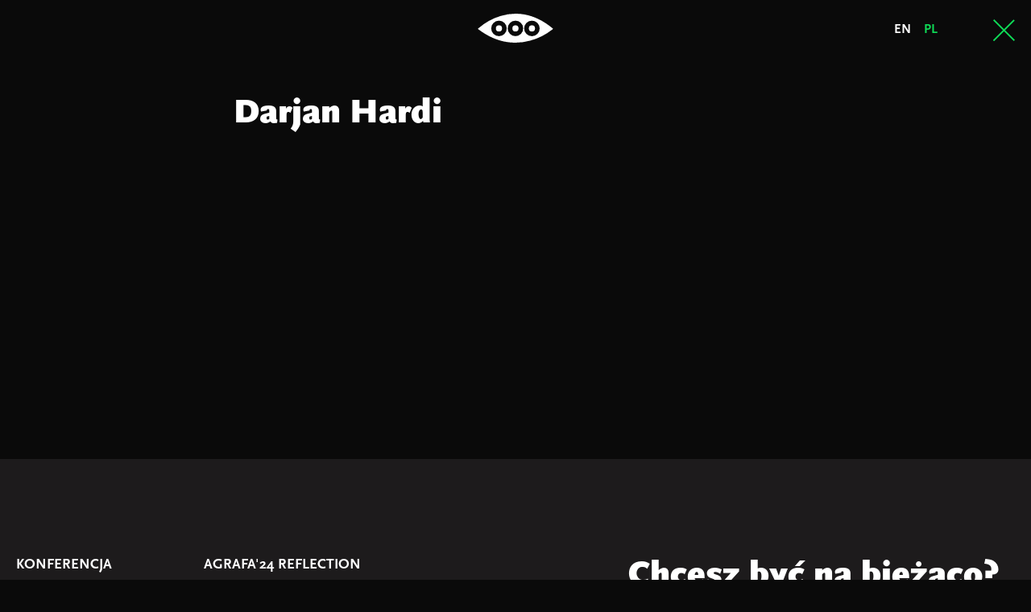

--- FILE ---
content_type: text/html; charset=UTF-8
request_url: https://agrafa.asp.katowice.pl/osoba/darjan-hardi/
body_size: 12808
content:
<!DOCTYPE html>
<html class="no-js no-touch no-interaction" lang="pl" prefix="og: http://ogp.me/ns#" data-webpack-public-path="https://agrafa.asp.katowice.pl/wp-content/themes/agrafa-chisel/dist/" style="--header-height: 71px;">
<head>
  <meta charset="UTF-8" />
  <meta name="viewport" content="width=device-width, initial-scale=1">

  <style>
      @font-face {
      font-family:"ff-scala-sans-pro";
      src:url("https://use.typekit.net/af/4fc32b/00000000000000007735ba82/30/l?primer=ce181ecb4460b3226b89482c454afa9c748e0acbec7b15a5bb3c396e21df2770&fvd=n9&v=3") format("woff2"),url("https://use.typekit.net/af/4fc32b/00000000000000007735ba82/30/d?primer=ce181ecb4460b3226b89482c454afa9c748e0acbec7b15a5bb3c396e21df2770&fvd=n9&v=3") format("woff"),url("https://use.typekit.net/af/4fc32b/00000000000000007735ba82/30/a?primer=ce181ecb4460b3226b89482c454afa9c748e0acbec7b15a5bb3c396e21df2770&fvd=n9&v=3") format("opentype");
      font-display:auto;font-style:normal;font-weight:900;font-stretch:normal;
      }

      @font-face {
      font-family:"ff-scala-sans-pro";
      src:url("https://use.typekit.net/af/314137/00000000000000007735ba84/30/l?primer=ce181ecb4460b3226b89482c454afa9c748e0acbec7b15a5bb3c396e21df2770&fvd=i9&v=3") format("woff2"),url("https://use.typekit.net/af/314137/00000000000000007735ba84/30/d?primer=ce181ecb4460b3226b89482c454afa9c748e0acbec7b15a5bb3c396e21df2770&fvd=i9&v=3") format("woff"),url("https://use.typekit.net/af/314137/00000000000000007735ba84/30/a?primer=ce181ecb4460b3226b89482c454afa9c748e0acbec7b15a5bb3c396e21df2770&fvd=i9&v=3") format("opentype");
      font-display:auto;font-style:italic;font-weight:900;font-stretch:normal;
      }

      @font-face {
      font-family:"ff-scala-sans-pro";
      src:url("https://use.typekit.net/af/6de657/00000000000000007735ba88/30/l?primer=ce181ecb4460b3226b89482c454afa9c748e0acbec7b15a5bb3c396e21df2770&fvd=n7&v=3") format("woff2"),url("https://use.typekit.net/af/6de657/00000000000000007735ba88/30/d?primer=ce181ecb4460b3226b89482c454afa9c748e0acbec7b15a5bb3c396e21df2770&fvd=n7&v=3") format("woff"),url("https://use.typekit.net/af/6de657/00000000000000007735ba88/30/a?primer=ce181ecb4460b3226b89482c454afa9c748e0acbec7b15a5bb3c396e21df2770&fvd=n7&v=3") format("opentype");
      font-display:auto;font-style:normal;font-weight:700;font-stretch:normal;
      }

      @font-face {
      font-family:"ff-scala-sans-pro";
      src:url("https://use.typekit.net/af/4a144a/00000000000000007735ba8c/30/l?primer=ce181ecb4460b3226b89482c454afa9c748e0acbec7b15a5bb3c396e21df2770&fvd=i7&v=3") format("woff2"),url("https://use.typekit.net/af/4a144a/00000000000000007735ba8c/30/d?primer=ce181ecb4460b3226b89482c454afa9c748e0acbec7b15a5bb3c396e21df2770&fvd=i7&v=3") format("woff"),url("https://use.typekit.net/af/4a144a/00000000000000007735ba8c/30/a?primer=ce181ecb4460b3226b89482c454afa9c748e0acbec7b15a5bb3c396e21df2770&fvd=i7&v=3") format("opentype");
      font-display:auto;font-style:italic;font-weight:700;font-stretch:normal;
      }

      @font-face {
      font-family:"ff-scala-sans-pro";
      src:url("https://use.typekit.net/af/af5017/00000000000000007735ba92/30/l?primer=ce181ecb4460b3226b89482c454afa9c748e0acbec7b15a5bb3c396e21df2770&fvd=i4&v=3") format("woff2"),url("https://use.typekit.net/af/af5017/00000000000000007735ba92/30/d?primer=ce181ecb4460b3226b89482c454afa9c748e0acbec7b15a5bb3c396e21df2770&fvd=i4&v=3") format("woff"),url("https://use.typekit.net/af/af5017/00000000000000007735ba92/30/a?primer=ce181ecb4460b3226b89482c454afa9c748e0acbec7b15a5bb3c396e21df2770&fvd=i4&v=3") format("opentype");
      font-display:auto;font-style:italic;font-weight:400;font-stretch:normal;
      }

      @font-face {
      font-family:"ff-scala-sans-pro";
      src:url("https://use.typekit.net/af/7fdefa/00000000000000007735ba9c/30/l?primer=ce181ecb4460b3226b89482c454afa9c748e0acbec7b15a5bb3c396e21df2770&fvd=n4&v=3") format("woff2"),url("https://use.typekit.net/af/7fdefa/00000000000000007735ba9c/30/d?primer=ce181ecb4460b3226b89482c454afa9c748e0acbec7b15a5bb3c396e21df2770&fvd=n4&v=3") format("woff"),url("https://use.typekit.net/af/7fdefa/00000000000000007735ba9c/30/a?primer=ce181ecb4460b3226b89482c454afa9c748e0acbec7b15a5bb3c396e21df2770&fvd=n4&v=3") format("opentype");
      font-display:auto;font-style:normal;font-weight:400;font-stretch:normal;
      }
      </style>
    <link rel="stylesheet" property="stylesheet" href="https://agrafa.asp.katowice.pl/wp-content/themes/agrafa-chisel/dist/styles/main.a63b5445.css" type="text/css">

  <script>
    document.documentElement.classList.remove('no-js');
    document.documentElement.classList.add('js');
  </script>
    <link rel="stylesheet" href="https://use.typekit.net/lzr5wsz.css" media="print" onload="this.media='all';this.removeAttribute('onload');">
  <link rel="pingback" href="https://agrafa.asp.katowice.pl/xmlrpc.php" />

  <meta name='robots' content='index, follow, max-image-preview:large, max-snippet:-1, max-video-preview:-1' />
<link rel="alternate" hreflang="en" href="https://agrafa.asp.katowice.pl/en/osoba/darjan-hardi/" />
<link rel="alternate" hreflang="pl" href="https://agrafa.asp.katowice.pl/osoba/darjan-hardi/" />
<link rel="alternate" hreflang="x-default" href="https://agrafa.asp.katowice.pl/osoba/darjan-hardi/" />

	<!-- This site is optimized with the Yoast SEO plugin v26.5 - https://yoast.com/wordpress/plugins/seo/ -->
	<title>Darjan Hardi - AGRAFA</title>
	<link rel="canonical" href="https://agrafa.asp.katowice.pl/osoba/darjan-hardi/" />
	<meta property="og:locale" content="pl_PL" />
	<meta property="og:type" content="article" />
	<meta property="og:title" content="Darjan Hardi - AGRAFA" />
	<meta property="og:url" content="https://agrafa.asp.katowice.pl/osoba/darjan-hardi/" />
	<meta property="og:site_name" content="AGRAFA" />
	<meta property="article:modified_time" content="2022-04-03T10:57:28+00:00" />
	<meta name="twitter:card" content="summary_large_image" />
	<script type="application/ld+json" class="yoast-schema-graph">{"@context":"https://schema.org","@graph":[{"@type":"WebPage","@id":"https://agrafa.asp.katowice.pl/osoba/darjan-hardi/","url":"https://agrafa.asp.katowice.pl/osoba/darjan-hardi/","name":"Darjan Hardi - AGRAFA","isPartOf":{"@id":"https://agrafa.asp.katowice.pl/#website"},"datePublished":"2022-04-03T10:57:21+00:00","dateModified":"2022-04-03T10:57:28+00:00","breadcrumb":{"@id":"https://agrafa.asp.katowice.pl/osoba/darjan-hardi/#breadcrumb"},"inLanguage":"pl-PL","potentialAction":[{"@type":"ReadAction","target":["https://agrafa.asp.katowice.pl/osoba/darjan-hardi/"]}]},{"@type":"BreadcrumbList","@id":"https://agrafa.asp.katowice.pl/osoba/darjan-hardi/#breadcrumb","itemListElement":[{"@type":"ListItem","position":1,"name":"Home","item":"https://agrafa.asp.katowice.pl/"},{"@type":"ListItem","position":2,"name":"Darjan Hardi"}]},{"@type":"WebSite","@id":"https://agrafa.asp.katowice.pl/#website","url":"https://agrafa.asp.katowice.pl/","name":"AGRAFA","description":"Międzynarodowa konferencja projektowa i przegląd","potentialAction":[{"@type":"SearchAction","target":{"@type":"EntryPoint","urlTemplate":"https://agrafa.asp.katowice.pl/?s={search_term_string}"},"query-input":{"@type":"PropertyValueSpecification","valueRequired":true,"valueName":"search_term_string"}}],"inLanguage":"pl-PL"}]}</script>
	<!-- / Yoast SEO plugin. -->


<link rel='dns-prefetch' href='//stats.wp.com' />
<link rel='preconnect' href='//i0.wp.com' />
<link rel='preconnect' href='//c0.wp.com' />
<link rel="alternate" title="oEmbed (JSON)" type="application/json+oembed" href="https://agrafa.asp.katowice.pl/wp-json/oembed/1.0/embed?url=https%3A%2F%2Fagrafa.asp.katowice.pl%2Fosoba%2Fdarjan-hardi%2F" />
<link rel="alternate" title="oEmbed (XML)" type="text/xml+oembed" href="https://agrafa.asp.katowice.pl/wp-json/oembed/1.0/embed?url=https%3A%2F%2Fagrafa.asp.katowice.pl%2Fosoba%2Fdarjan-hardi%2F&#038;format=xml" />
<style id='wp-img-auto-sizes-contain-inline-css' type='text/css'>
img:is([sizes=auto i],[sizes^="auto," i]){contain-intrinsic-size:3000px 1500px}
/*# sourceURL=wp-img-auto-sizes-contain-inline-css */
</style>
<link rel='stylesheet' id='wp-block-library-css' href='https://c0.wp.com/c/6.9/wp-includes/css/dist/block-library/style.min.css' type='text/css' media='all' />
<style id='global-styles-inline-css' type='text/css'>
:root{--wp--preset--aspect-ratio--square: 1;--wp--preset--aspect-ratio--4-3: 4/3;--wp--preset--aspect-ratio--3-4: 3/4;--wp--preset--aspect-ratio--3-2: 3/2;--wp--preset--aspect-ratio--2-3: 2/3;--wp--preset--aspect-ratio--16-9: 16/9;--wp--preset--aspect-ratio--9-16: 9/16;--wp--preset--color--black: #000000;--wp--preset--color--cyan-bluish-gray: #abb8c3;--wp--preset--color--white: #ffffff;--wp--preset--color--pale-pink: #f78da7;--wp--preset--color--vivid-red: #cf2e2e;--wp--preset--color--luminous-vivid-orange: #ff6900;--wp--preset--color--luminous-vivid-amber: #fcb900;--wp--preset--color--light-green-cyan: #7bdcb5;--wp--preset--color--vivid-green-cyan: #00d084;--wp--preset--color--pale-cyan-blue: #8ed1fc;--wp--preset--color--vivid-cyan-blue: #0693e3;--wp--preset--color--vivid-purple: #9b51e0;--wp--preset--color--brand: #4e4fc6;--wp--preset--color--brand-darker: #4e4fc6;--wp--preset--color--brand-darkest: #4e4fc6;--wp--preset--color--gray: #8D8D8D;--wp--preset--gradient--vivid-cyan-blue-to-vivid-purple: linear-gradient(135deg,rgb(6,147,227) 0%,rgb(155,81,224) 100%);--wp--preset--gradient--light-green-cyan-to-vivid-green-cyan: linear-gradient(135deg,rgb(122,220,180) 0%,rgb(0,208,130) 100%);--wp--preset--gradient--luminous-vivid-amber-to-luminous-vivid-orange: linear-gradient(135deg,rgb(252,185,0) 0%,rgb(255,105,0) 100%);--wp--preset--gradient--luminous-vivid-orange-to-vivid-red: linear-gradient(135deg,rgb(255,105,0) 0%,rgb(207,46,46) 100%);--wp--preset--gradient--very-light-gray-to-cyan-bluish-gray: linear-gradient(135deg,rgb(238,238,238) 0%,rgb(169,184,195) 100%);--wp--preset--gradient--cool-to-warm-spectrum: linear-gradient(135deg,rgb(74,234,220) 0%,rgb(151,120,209) 20%,rgb(207,42,186) 40%,rgb(238,44,130) 60%,rgb(251,105,98) 80%,rgb(254,248,76) 100%);--wp--preset--gradient--blush-light-purple: linear-gradient(135deg,rgb(255,206,236) 0%,rgb(152,150,240) 100%);--wp--preset--gradient--blush-bordeaux: linear-gradient(135deg,rgb(254,205,165) 0%,rgb(254,45,45) 50%,rgb(107,0,62) 100%);--wp--preset--gradient--luminous-dusk: linear-gradient(135deg,rgb(255,203,112) 0%,rgb(199,81,192) 50%,rgb(65,88,208) 100%);--wp--preset--gradient--pale-ocean: linear-gradient(135deg,rgb(255,245,203) 0%,rgb(182,227,212) 50%,rgb(51,167,181) 100%);--wp--preset--gradient--electric-grass: linear-gradient(135deg,rgb(202,248,128) 0%,rgb(113,206,126) 100%);--wp--preset--gradient--midnight: linear-gradient(135deg,rgb(2,3,129) 0%,rgb(40,116,252) 100%);--wp--preset--font-size--small: 13px;--wp--preset--font-size--medium: 20px;--wp--preset--font-size--large: 36px;--wp--preset--font-size--x-large: 42px;--wp--preset--font-size--h-1: 60px;--wp--preset--font-size--h-2: 43px;--wp--preset--font-size--h-2-smaller: 32px;--wp--preset--font-size--h-3: 22px;--wp--preset--spacing--20: 0.44rem;--wp--preset--spacing--30: 0.67rem;--wp--preset--spacing--40: 1rem;--wp--preset--spacing--50: 1.5rem;--wp--preset--spacing--60: 2.25rem;--wp--preset--spacing--70: 3.38rem;--wp--preset--spacing--80: 5.06rem;--wp--preset--shadow--natural: 6px 6px 9px rgba(0, 0, 0, 0.2);--wp--preset--shadow--deep: 12px 12px 50px rgba(0, 0, 0, 0.4);--wp--preset--shadow--sharp: 6px 6px 0px rgba(0, 0, 0, 0.2);--wp--preset--shadow--outlined: 6px 6px 0px -3px rgb(255, 255, 255), 6px 6px rgb(0, 0, 0);--wp--preset--shadow--crisp: 6px 6px 0px rgb(0, 0, 0);}:where(.is-layout-flex){gap: 0.5em;}:where(.is-layout-grid){gap: 0.5em;}body .is-layout-flex{display: flex;}.is-layout-flex{flex-wrap: wrap;align-items: center;}.is-layout-flex > :is(*, div){margin: 0;}body .is-layout-grid{display: grid;}.is-layout-grid > :is(*, div){margin: 0;}:where(.wp-block-columns.is-layout-flex){gap: 2em;}:where(.wp-block-columns.is-layout-grid){gap: 2em;}:where(.wp-block-post-template.is-layout-flex){gap: 1.25em;}:where(.wp-block-post-template.is-layout-grid){gap: 1.25em;}.has-black-color{color: var(--wp--preset--color--black) !important;}.has-cyan-bluish-gray-color{color: var(--wp--preset--color--cyan-bluish-gray) !important;}.has-white-color{color: var(--wp--preset--color--white) !important;}.has-pale-pink-color{color: var(--wp--preset--color--pale-pink) !important;}.has-vivid-red-color{color: var(--wp--preset--color--vivid-red) !important;}.has-luminous-vivid-orange-color{color: var(--wp--preset--color--luminous-vivid-orange) !important;}.has-luminous-vivid-amber-color{color: var(--wp--preset--color--luminous-vivid-amber) !important;}.has-light-green-cyan-color{color: var(--wp--preset--color--light-green-cyan) !important;}.has-vivid-green-cyan-color{color: var(--wp--preset--color--vivid-green-cyan) !important;}.has-pale-cyan-blue-color{color: var(--wp--preset--color--pale-cyan-blue) !important;}.has-vivid-cyan-blue-color{color: var(--wp--preset--color--vivid-cyan-blue) !important;}.has-vivid-purple-color{color: var(--wp--preset--color--vivid-purple) !important;}.has-black-background-color{background-color: var(--wp--preset--color--black) !important;}.has-cyan-bluish-gray-background-color{background-color: var(--wp--preset--color--cyan-bluish-gray) !important;}.has-white-background-color{background-color: var(--wp--preset--color--white) !important;}.has-pale-pink-background-color{background-color: var(--wp--preset--color--pale-pink) !important;}.has-vivid-red-background-color{background-color: var(--wp--preset--color--vivid-red) !important;}.has-luminous-vivid-orange-background-color{background-color: var(--wp--preset--color--luminous-vivid-orange) !important;}.has-luminous-vivid-amber-background-color{background-color: var(--wp--preset--color--luminous-vivid-amber) !important;}.has-light-green-cyan-background-color{background-color: var(--wp--preset--color--light-green-cyan) !important;}.has-vivid-green-cyan-background-color{background-color: var(--wp--preset--color--vivid-green-cyan) !important;}.has-pale-cyan-blue-background-color{background-color: var(--wp--preset--color--pale-cyan-blue) !important;}.has-vivid-cyan-blue-background-color{background-color: var(--wp--preset--color--vivid-cyan-blue) !important;}.has-vivid-purple-background-color{background-color: var(--wp--preset--color--vivid-purple) !important;}.has-black-border-color{border-color: var(--wp--preset--color--black) !important;}.has-cyan-bluish-gray-border-color{border-color: var(--wp--preset--color--cyan-bluish-gray) !important;}.has-white-border-color{border-color: var(--wp--preset--color--white) !important;}.has-pale-pink-border-color{border-color: var(--wp--preset--color--pale-pink) !important;}.has-vivid-red-border-color{border-color: var(--wp--preset--color--vivid-red) !important;}.has-luminous-vivid-orange-border-color{border-color: var(--wp--preset--color--luminous-vivid-orange) !important;}.has-luminous-vivid-amber-border-color{border-color: var(--wp--preset--color--luminous-vivid-amber) !important;}.has-light-green-cyan-border-color{border-color: var(--wp--preset--color--light-green-cyan) !important;}.has-vivid-green-cyan-border-color{border-color: var(--wp--preset--color--vivid-green-cyan) !important;}.has-pale-cyan-blue-border-color{border-color: var(--wp--preset--color--pale-cyan-blue) !important;}.has-vivid-cyan-blue-border-color{border-color: var(--wp--preset--color--vivid-cyan-blue) !important;}.has-vivid-purple-border-color{border-color: var(--wp--preset--color--vivid-purple) !important;}.has-vivid-cyan-blue-to-vivid-purple-gradient-background{background: var(--wp--preset--gradient--vivid-cyan-blue-to-vivid-purple) !important;}.has-light-green-cyan-to-vivid-green-cyan-gradient-background{background: var(--wp--preset--gradient--light-green-cyan-to-vivid-green-cyan) !important;}.has-luminous-vivid-amber-to-luminous-vivid-orange-gradient-background{background: var(--wp--preset--gradient--luminous-vivid-amber-to-luminous-vivid-orange) !important;}.has-luminous-vivid-orange-to-vivid-red-gradient-background{background: var(--wp--preset--gradient--luminous-vivid-orange-to-vivid-red) !important;}.has-very-light-gray-to-cyan-bluish-gray-gradient-background{background: var(--wp--preset--gradient--very-light-gray-to-cyan-bluish-gray) !important;}.has-cool-to-warm-spectrum-gradient-background{background: var(--wp--preset--gradient--cool-to-warm-spectrum) !important;}.has-blush-light-purple-gradient-background{background: var(--wp--preset--gradient--blush-light-purple) !important;}.has-blush-bordeaux-gradient-background{background: var(--wp--preset--gradient--blush-bordeaux) !important;}.has-luminous-dusk-gradient-background{background: var(--wp--preset--gradient--luminous-dusk) !important;}.has-pale-ocean-gradient-background{background: var(--wp--preset--gradient--pale-ocean) !important;}.has-electric-grass-gradient-background{background: var(--wp--preset--gradient--electric-grass) !important;}.has-midnight-gradient-background{background: var(--wp--preset--gradient--midnight) !important;}.has-small-font-size{font-size: var(--wp--preset--font-size--small) !important;}.has-medium-font-size{font-size: var(--wp--preset--font-size--medium) !important;}.has-large-font-size{font-size: var(--wp--preset--font-size--large) !important;}.has-x-large-font-size{font-size: var(--wp--preset--font-size--x-large) !important;}
/*# sourceURL=global-styles-inline-css */
</style>

<style id='classic-theme-styles-inline-css' type='text/css'>
/*! This file is auto-generated */
.wp-block-button__link{color:#fff;background-color:#32373c;border-radius:9999px;box-shadow:none;text-decoration:none;padding:calc(.667em + 2px) calc(1.333em + 2px);font-size:1.125em}.wp-block-file__button{background:#32373c;color:#fff;text-decoration:none}
/*# sourceURL=/wp-includes/css/classic-themes.min.css */
</style>
<script type="text/javascript" id="wpml-cookie-js-extra">
/* <![CDATA[ */
var wpml_cookies = {"wp-wpml_current_language":{"value":"pl","expires":1,"path":"/"}};
var wpml_cookies = {"wp-wpml_current_language":{"value":"pl","expires":1,"path":"/"}};
//# sourceURL=wpml-cookie-js-extra
/* ]]> */
</script>
<script type="text/javascript" src="https://agrafa.asp.katowice.pl/wp-content/plugins/sitepress-multilingual-cms/res/js/cookies/language-cookie.js?ver=486900" id="wpml-cookie-js" defer="defer" data-wp-strategy="defer"></script>
<link rel="https://api.w.org/" href="https://agrafa.asp.katowice.pl/wp-json/" /><link rel="alternate" title="JSON" type="application/json" href="https://agrafa.asp.katowice.pl/wp-json/wp/v2/person/2504" /><link rel="EditURI" type="application/rsd+xml" title="RSD" href="https://agrafa.asp.katowice.pl/xmlrpc.php?rsd" />
<link rel='shortlink' href='https://agrafa.asp.katowice.pl/?p=2504' />
<meta name="generator" content="WPML ver:4.8.6 stt:1,40;" />
	<style>img#wpstats{display:none}</style>
		<style>:root {--main-bg-color: #0a0a0a;--main-text-color: #ffffff;--brand-color: #0fdb57;--brand-darker-color: #0fdb57;--brand-darkest-color: #0fdb57;--header-bg-color: #262626;--notification-text-color: #ffffff;--person-bg-color: #0fdb57;--person-text-color: #000000;--form-error-color: #D14646;--form-focus-color: #000000;--form-error-input-background-color: #581c1c;--form-input-typography-color: #ffffff;--form-input-focus-background-color: #e3fcec;--form-input-normal-background-color: #333333;}</style><meta name="generator" content="optimization-detective 1.0.0-beta3">
<meta name="generator" content="embed-optimizer 1.0.0-beta2">
<link rel="icon" href="https://i0.wp.com/agrafa.asp.katowice.pl/wp-content/uploads/2021/12/cropped-Favicon-b-1.png?fit=32%2C32&#038;ssl=1" sizes="32x32" />
<link rel="icon" href="https://i0.wp.com/agrafa.asp.katowice.pl/wp-content/uploads/2021/12/cropped-Favicon-b-1.png?fit=192%2C192&#038;ssl=1" sizes="192x192" />
<link rel="apple-touch-icon" href="https://i0.wp.com/agrafa.asp.katowice.pl/wp-content/uploads/2021/12/cropped-Favicon-b-1.png?fit=180%2C180&#038;ssl=1" />
<meta name="msapplication-TileImage" content="https://i0.wp.com/agrafa.asp.katowice.pl/wp-content/uploads/2021/12/cropped-Favicon-b-1.png?fit=270%2C270&#038;ssl=1" />
		<style type="text/css" id="wp-custom-css">
			.wp-block-image img {
	width: auto;
	height: auto;
}

.c-accordion__item-icon {
	flex-grow: 0;
	flex-shrink: 0;
}		</style>
		

    </head>

<body class="wp-singular person-template-default single single-person postid-2504 wp-theme-agrafa-chisel">
  

  <svg id="svg-source" style="display: none;" aria-hidden="true" xmlns="http://www.w3.org/2000/svg">
  <symbol id="svg-logo" viewBox="0 0 105.282 40.554" preserveAspectRatio="xMidYMid meet">
    <path fill="currentColor" d="M105.282 21.111l-1.346-1.105C91.459 9.741 78.266 3.363 64.769 1.018A71.367 71.367 0 0052.62 0a73.256 73.256 0 00-20.615 3.145A82.759 82.759 0 001.258 20.068L0 21.263l1.388 1.043C13.843 31.657 26.994 37.5 40.467 39.622a74.1 74.1 0 0012.153.931 78.958 78.958 0 0020.569-2.842 85.9 85.9 0 0030.79-15.471zm-64.9-.5A10.86 10.86 0 1129.51 9.741a10.87 10.87 0 0110.871 10.872m23.044 0a10.849 10.849 0 11-10.85-10.872 10.853 10.853 0 0110.85 10.873m23.044 0A10.871 10.871 0 1175.6 9.741a10.87 10.87 0 0110.869 10.872m-6.531 0A4.329 4.329 0 1075.6 24.93a4.353 4.353 0 004.339-4.317m-23.043 0a4.319 4.319 0 10-4.32 4.317 4.336 4.336 0 004.32-4.317m-23.045 0a4.329 4.329 0 10-4.34 4.317 4.352 4.352 0 004.34-4.317"/>
  </symbol>

  <symbol id="svg-quote" viewBox="0 0 94.541 85.803" preserveAspectRatio="xMidYMid meet">
    <path fill="currentColor" d="M17.587 85.8H0c5.278-8.087 6.68-10.551 10.2-21.1 2.814-7.737 3.515-11.6 5.273-20.746L0 6.329C10.9.706 13.365 0 20.751 0 34.111 0 40.8 7.737 40.8 22.859c0 16.524-8.443 40.084-23.21 62.944m53.751 0H53.756c5.623-8.437 7.03-10.9 10.195-21.1 2.464-7.381 3.165-11.6 5.273-20.746L53.756 6.329C63.951 1.057 66.765 0 74.5 0c13.367 0 20.041 7.737 20.041 22.859 0 16.524-8.081 39.033-23.2 62.944" />
  </symbol>

  <symbol id="svg-instagram" viewBox="0 0 14.744 14.744" preserveAspectRatio="xMidYMid meet">
    <path fill="currentColor" d="M12.041 14.744H2.7a2.706 2.706 0 01-2.7-2.7V2.7A2.706 2.706 0 012.7 0h9.338a2.706 2.706 0 012.7 2.7v9.338a2.706 2.706 0 01-2.697 2.706zM7.372 2.518a4.854 4.854 0 104.853 4.854 4.86 4.86 0 00-4.853-4.854zm5.01-1.292a1.148 1.148 0 101.148 1.147 1.15 1.15 0 00-1.148-1.147z"/>
    <path fill="currentColor" d="M7.368 10.174a2.8 2.8 0 112.8-2.8 2.806 2.806 0 01-2.8 2.8z"/>
  </symbol>

  <symbol id="svg-facebook" viewBox="0 0 6.533 14.17" preserveAspectRatio="xMidYMid meet">
    <path fill="currentColor" d="M6.27 7.071H4.332v7.1H1.4v-7.1H0V4.577h1.4V2.962A2.753 2.753 0 014.358 0l2.175.009v2.422H4.955a.6.6 0 00-.623.68v1.468h2.194z"/>
  </symbol>

  <symbol id="svg-chevron" viewBox="0 0 16.62 9.79" preserveAspectRatio="xMidYMid meet">
    <path fill="none" stroke="currentColor" stroke-width="2" d="M15.92.72 7.57 8.85M8.85 9.08.71.93"/>
  </symbol>

  <symbol id="svg-chevron-select" viewBox="0 0 14 9" preserveAspectRatio="xMidYMid meet">
    <path d="m1 1 6 6 6-6" stroke="currentColor" stroke-width="2" fill="none"/>
  </symbol>

  <symbol id="svg-close" viewBox="0 0 27.41 27.41" preserveAspectRatio="xMidYMid meet">
    <line x1="26.48" y1="0.94" x2="0.48" y2="26.94" fill="none" stroke="currentColor" stroke-width="2"/>
    <line x1="26.71" y1="26.71" x2="0.71" y2="0.71" fill="none" stroke="currentColor" stroke-width="2"/>
  </symbol>

  <symbol id="svg-new-window" viewBox="0 0 23.91 24.84" preserveAspectRatio="xMidYMid meet">
    <polygon fill="currentColor" points="21 24.84 0 24.84 0 3.84 2 3.84 2 22.84 21 22.84 21 24.84"/>
    <polygon fill="currentColor" points="13.91 0 13.91 2 20.48 2 9.18 13.13 10.58 14.55 21.91 3.4 21.91 10 23.91 10 23.91 0 13.91 0"/>
  </symbol>

  <symbol id="svg-chevron-vertical" viewBox="0 0 15.18 27.63" preserveAspectRatio="xMidYMid meet">
    <polygon fill="currentColor" points="15.18 14.24 1.66 0 0.21 1.38 12.3 14.11 0 26.21 1.4 27.63 13.68 15.56 13.73 15.62 15.18 14.24"/>
  </symbol>

  <symbol id="svg-icon-mention" viewBox="0 0 10 10" preserveAspectRatio="xMidYMid meet">
    <path d="M4.938 7.3 3.09 5.896 1.121 8.38 3.277 10l1.66-2.7ZM3.693 3.39.83 2.226 0 4.86l2.988.799.705-2.268ZM10 4.86l-.83-2.635-2.863 1.188.705 2.246 2.988-.8ZM6.349 0H3.693l.187 3.197h2.282L6.349 0ZM8.92 8.38l-1.95-2.462L5.124 7.3l1.64 2.7L8.92 8.38Z" fill="currentColor"/>
  </symbol>

  <symbol id="svg-icon-magnifier" viewBox="0 0 30.71 29.71" preserveAspectRatio="xMidYMid meet">
    <path d="m30.71 28.29-9.12-9.11a12 12 0 1 0-1.33 1.5l9 9ZM12 22a10 10 0 1 1 10-10 10 10 0 0 1-10 10Z"/>
  </symbol>

  <symbol id="svg-resource-type-download" viewBox="0 0 19 16" preserveAspectRatio="xMidYMid meet">
    <path d="M19,16H0V0H19ZM2,14H17V2H2Z" fill="currentColor"/>
    <path d="M10.29,6.51V4.05H8.42V6.51H6.47l2.88,3.4,2.88-3.4Zm-.94,1Z" fill="currentColor"/>
    <rect x="8.57" y="6.72" width="1.87" height="8.59" transform="translate(20.52 1.52) rotate(90)" fill="currentColor"/>
  </symbol>

  <symbol id="svg-resource-type-text" viewBox="0 0 19 16" preserveAspectRatio="xMidYMid meet">
    <rect x="4" y="4" width="11" height="2" fill="currentColor"/>
    <rect x="4" y="7" width="7" height="2" fill="currentColor"/>
    <rect x="4" y="10" width="4" height="2" fill="currentColor"/>
    <path d="M19,16H0V0H19ZM2,14H17V2H2Z" fill="currentColor"/>
  </symbol>

  <symbol id="svg-resource-type-gallery" viewBox="0 0 19 14.67" preserveAspectRatio="xMidYMid meet">
    <path d="M0,0V14.67H19V0ZM17,2V7.67L14.14,9.31,10.68,6.14,2,10.32V2ZM2,12.67v-.14l8.32-4,3.54,3.24L17,10v2.69Z" fill="currentColor"/>
    <path d="M5,6.42A1.93,1.93,0,0,0,7,4.58,1.92,1.92,0,0,0,5,2.75,1.92,1.92,0,0,0,3,4.58,1.93,1.93,0,0,0,5,6.42Z" fill="currentColor"/>
  </symbol>

  <symbol id="svg-resource-type-video" viewBox="0 0 19 16" preserveAspectRatio="xMidYMid meet">
    <path d="M19,16H0V0H19ZM2,14H17V2H2Z" fill="currentColor"/>
    <path d="M6.38,11V5L13.5,8Zm2-3V8h0Z" fill="currentColor"/>
  </symbol>

  <symbol id="svg-resource-type-pdf" viewBox="0 0 23.75 16" preserveAspectRatio="xMidYMid meet">
    <path d="M0,0V16H23.75V0ZM2,2H21.75V7.77H13.47V14H2ZM15.12,14l6.63-5.31V14Z" fill="currentColor"/>
  </symbol>

  </svg>



            <header class="c-header c-header--reduced">
  <div class="c-header__inner">
        <div class="c-header__nav o-wrapper o-links-brand">
            <a class="c-header__logo" href="https://agrafa.asp.katowice.pl">
        <svg class="c-header__logo-img" width="105" height="40"><title>Agrafa logo</title><use xlink:href="#svg-logo"></use></svg>
      </a>
              <nav class="c-header__lang u-text-uppercase u-fw-bold u-text-center">
                      <a class="c-header__lang-link" href="https://agrafa.asp.katowice.pl/en/osoba/darjan-hardi/">en</a>
                      <a class="c-header__lang-link is-active" href="https://agrafa.asp.katowice.pl/osoba/darjan-hardi/">pl</a>
                  </nav>
            <a class="c-header__close o-link-primary" href="https://agrafa.asp.katowice.pl">
        <svg class="c-header__close-icon" width="27" height="27">
          <title>Close</title>
         <use xlink:href="#svg-close"></use>
        </svg>
      </a>
    </div>
  </div>
</header>
      
  <main class="c-main">
      <article class="c-person gutenberg-blocks">
    <div class="c-person__header alignfull gutenberg-blocks">
      <h1 class="c-person__title has-h-2-font-size">Darjan Hardi</h1>
      <div class="c-person__meta">
                      </div>
    </div>
    
  </article>
  </main>

      <footer class="c-footer o-links-brand">
  <div class="c-footer__inner o-wrapper">
          <nav class="c-footer__menu u-text-smaller">
  <ul class="c-footer__menu-nav o-list-bare">
          <li class=" menu-item menu-item-type-post_type menu-item-object-page menu-item-home menu-item-11152 menu-item-has-children c-footer__menu-item has-submenu">
        <a href="https://agrafa.asp.katowice.pl/" class="c-footer__menu-link">
          Konferencja
        </a>
                  <button class="c-footer__chevron-button" type="button">
            <svg class="c-footer__chevron" width="17" height="10">
              <use xlink:href="#svg-chevron"></use>
            </svg>
          </button>
                          <ul class="c-footer__menu-subnav o-list-bare">
                          <li class=" menu-item menu-item-type-custom menu-item-object-custom menu-item-4853 c-footer__menu-subitem">
                <a href="#O-konferencji" class="c-footer__menu-sublink">
                  O wydarzeniu
                </a>
              </li>
                          <li class=" menu-item menu-item-type-custom menu-item-object-custom menu-item-5253 c-footer__menu-subitem">
                <a href="#Prelegenci" class="c-footer__menu-sublink">
                  Prelegentki i prelegenci
                </a>
              </li>
                          <li class=" menu-item menu-item-type-custom menu-item-object-custom menu-item-10717 c-footer__menu-subitem">
                <a href="#przeglad" class="c-footer__menu-sublink">
                  Przegląd
                </a>
              </li>
                          <li class=" menu-item menu-item-type-custom menu-item-object-custom menu-item-5494 c-footer__menu-subitem">
                <a href="#Young-Agrafa" class="c-footer__menu-sublink">
                  Young AGRAFA
                </a>
              </li>
                          <li class=" menu-item menu-item-type-custom menu-item-object-custom menu-item-7968 c-footer__menu-subitem">
                <a href="#zespol-Agrafy" class="c-footer__menu-sublink">
                  Zespół
                </a>
              </li>
                          <li class=" menu-item menu-item-type-custom menu-item-object-custom menu-item-625 c-footer__menu-subitem">
                <a href="#mapa" class="c-footer__menu-sublink">
                  Mapa i kontakt
                </a>
              </li>
                      </ul>
              </li>
          <li class=" menu-item menu-item-type-post_type menu-item-object-page menu-item-10716 menu-item-has-children c-footer__menu-item has-submenu">
        <a href="https://agrafa.asp.katowice.pl/konferencja-24/" class="c-footer__menu-link">
          AGRAFA'24 Reflection
        </a>
                  <button class="c-footer__chevron-button" type="button">
            <svg class="c-footer__chevron" width="17" height="10">
              <use xlink:href="#svg-chevron"></use>
            </svg>
          </button>
                          <ul class="c-footer__menu-subnav o-list-bare">
                          <li class=" menu-item menu-item-type-custom menu-item-object-custom menu-item-4736 c-footer__menu-subitem">
                <a href="https://agrafa.asp.katowice.pl/konferencja-22/" class="c-footer__menu-sublink">
                  AGRAFA'22. Beyond
                </a>
              </li>
                          <li class=" menu-item menu-item-type-custom menu-item-object-custom menu-item-1411 c-footer__menu-subitem">
                <a href="https://agrafa.asp.katowice.pl/2017/" class="c-footer__menu-sublink">
                  AGRAFA'17. Attitudes
                </a>
              </li>
                          <li class=" menu-item menu-item-type-custom menu-item-object-custom menu-item-1410 c-footer__menu-subitem">
                <a href="https://agrafa.asp.katowice.pl/2019" class="c-footer__menu-sublink">
                  AGRAFA'19. Opportunities
                </a>
              </li>
                      </ul>
              </li>
      </ul>
</nav>
                          <div class="c-footer__newsletter" id="newsletter">
      <h2 class="c-footer__newsletter-title">Chcesz być na bieżąco?<br />
Zapisz się!</h2>
        <div class="c-footer__newsletter-text u-text-smaller">
      Nie dostaniesz więcej niż jednego maila w miesiącu, obiecujemy za to przypomnieć o konkursie, konferencji.
    </div>
    <form class="c-footer__newsletter-form" action="/" method="post">
    <div class="c-footer__newsletter-inputs">
      <input class="c-footer__newsletter-email" type="email" name="email" placeholder="Wpisz swój e-mail" aria-label="E-mail" required>
      <button class="c-footer__newsletter-submit o-btn o-btn--primary" type="submit" data-loading-label="Wysyłam...">Zapisuję się</button>
    </div>
        <div class="c-footer__newsletter-warning u-text-smaller">
      <svg class="c-footer__newsletter-warning-icon" xmlns="http://www.w3.org/2000/svg" viewBox="0 0 33 29" width="33" height="29"><path d="M16.5 4 3.44 27h26.12L16.5 4m0-4L33 29H0Z" fill="currentColor"/><path d="M18.78 22.61a1.48 1.48 0 0 1-.5 1.14 2.22 2.22 0 0 1-2.69 0 1.43 1.43 0 0 1-.52-1.13 1.39 1.39 0 0 1 .5-1.11 2 2 0 0 1 1.36-.43 2 2 0 0 1 1.34.43 1.37 1.37 0 0 1 .51 1.1Zm-.54-2.38h-2.67l-.42-7.43h3.51Z" fill="currentColor"/></svg>
      Aby otrzymywać maile, zaznacz checkbox ze zgodą!
    </div>
    <label class="c-footer__newsletter-agree">
      <input class="c-footer__newsletter-agree-input" type="checkbox" name="zgody" value="&lt;p&gt;Wyrażam zgodę na otrzymywanie drogą elektroniczną na wskazany przeze mnie adres e-mail, informacji, które dotyczą konkursu i konferencji AGRAFA oraz wydarzeń i tresci jej dotyczących przez Akademię Sztuk Pięknych. &lt;a href=&quot;https://agrafa.asp.katowice.pl/klauzula-informacyjna/&quot; target=&quot;_blank&quot; rel=&quot;noopener&quot;&gt;&lt;span data-offset-key=&quot;94nel-1-0&quot;&gt;Treść zgody&lt;/span&gt;&lt;/a&gt;&lt;span data-offset-key=&quot;94nel-2-0&quot;&gt; · &lt;/span&gt;&lt;a href=&quot;https://agrafa.asp.katowice.pl/privacy-policy/&quot; target=&quot;_blank&quot; rel=&quot;noopener&quot;&gt;&lt;span data-offset-key=&quot;94nel-3-0&quot;&gt;Polityka prywatności&lt;/span&gt;&lt;/a&gt;&lt;/p&gt;
">
      <span class="c-footer__newsletter-agree-text">
        <p>Wyrażam zgodę na otrzymywanie drogą elektroniczną na wskazany przeze mnie adres e-mail, informacji, które dotyczą konkursu i konferencji AGRAFA oraz wydarzeń i tresci jej dotyczących przez Akademię Sztuk Pięknych. <a href="https://agrafa.asp.katowice.pl/klauzula-informacyjna/" target="_blank" rel="noopener"><span data-offset-key="94nel-1-0">Treść zgody</span></a><span data-offset-key="94nel-2-0"> · </span><a href="https://agrafa.asp.katowice.pl/privacy-policy/" target="_blank" rel="noopener"><span data-offset-key="94nel-3-0">Polityka prywatności</span></a></p>

      </span>
    </label>
        <div style="position: absolute; left: -5000px;" aria-hidden="true"><input type="text" name="name_f7f47074-cd46-4cf8-ab8b-6eb57e9e955a" tabindex="-1" value="your name" aria-label="name"></div>
    <div class="c-footer__newsletter-message"></div>
  </form>
</div>
            
        <div class="c-footer__bottom u-text-smaller">
              <nav class="c-footer__social">
                      <div class="c-footer__social-label">
              Nasze social media
            </div>
                                <a class="c-footer__social-link" href="https://www.instagram.com/agrafa.katowice" title="" target="_blank">
              <svg class="c-footer__social-icon" width="15" height="15"><title>https://www.instagram.com/agrafa.katowice</title><use xlink:href="#svg-instagram"></use></svg>
            </a>
                      <a class="c-footer__social-link" href="https://www.facebook.com/agrafa.katowice/" title="" target="_blank">
              <svg class="c-footer__social-icon" width="15" height="15"><title>https://www.facebook.com/agrafa.katowice/</title><use xlink:href="#svg-facebook"></use></svg>
            </a>
                  </nav>
                    <nav class="c-footer__menu-bottom">
      <a href="https://agrafa.asp.katowice.pl/klauzula-informacyjna/" class="c-footer__menu-bottom-link">
      Klauzula informacyjna
    </a>
      <a href="https://agrafa.asp.katowice.pl/privacy-policy/" class="c-footer__menu-bottom-link">
      Polityka prywatności i&nbsp;RODO
    </a>
      <a href="https://agrafa.asp.katowice.pl/regulamin/" class="c-footer__menu-bottom-link">
      Regulamin wydarzenia
    </a>
      <a href="mailto:agrafa@asp.katowice.pl" class="c-footer__menu-bottom-link" target="_blank" rel="noreferrer noopener">
      agrafa@asp.katowice.pl
    </a>
  </nav>
          </div>
    <div class="c-footer__url">
      <a href="https://www.asp.katowice.pl/" target="_blank" rel="nofollow noreferrer">www.asp.katowice.pl</a>
    </div>
    <img class="c-footer__icon" width="44" height="62" src="https://agrafa.asp.katowice.pl/wp-content/themes/agrafa-chisel/dist/assets/images/logo-asp.ea38902b.svg" alt="ASP Katowice">
  </div>
</footer>
  
  <script type="speculationrules">
{"prefetch":[{"source":"document","where":{"and":[{"href_matches":"/*"},{"not":{"href_matches":["/wp-*.php","/wp-admin/*","/wp-content/uploads/*","/wp-content/*","/wp-content/plugins/*","/wp-content/themes/agrafa-chisel/*","/*\\?(.+)"]}},{"not":{"selector_matches":"a[rel~=\"nofollow\"]"}},{"not":{"selector_matches":".no-prefetch, .no-prefetch a"}}]},"eagerness":"conservative"}]}
</script>
<aside class="c-overlay c-overlay--register-form">
  <div class="c-overlay__close-wrapper o-wrapper">
    <button type="button" class="c-overlay__close">
      <svg class="c-overlay__close-icon" width="27" height="27"><title>Zamknij</title><use xlink:href="#svg-close"></use></svg>
    </button>
  </div>
  <div class="c-overlay__header">
    <div class="c-overlay__header-inner o-wrapper">
      <svg class="c-overlay__logo" width="105" height="40"><use xlink:href="#svg-logo"></use></svg>
    </div>
  </div>
    <div class="c-register o-wrapper c-register--pl">
    <form class="c-register__form u-text-form c-register__page is-active" novalidate>
      <input type="hidden" name="lang" value="pl">
      <input type="hidden" name="nonce" value="6875d547e3">
      <input type="hidden" name="action" value="register">
              <div class="c-register__header">
          <h1 class="c-register__title">Zapisz się na konferencję — AGRAFA’24</h1>
          <ol class="c-register__steps u-fw-bold">
                          <li class="c-register__steps-step is-active">Wybierz</li>
                          <li class="c-register__steps-step">Uzupełnij dane</li>
                          <li class="c-register__steps-step">Zapłać</li>
                      </ol>
        </div>
            <div class="c-register__pages">
        <div class="c-register__page is-active">
          <div class="c-register__label u-fw-bold">Wybierz opcję dla siebie</div>
                                                              <div class="c-register__product-row o-checkbox c-register__padding">
                <div class="c-register__product-name u-fw-bold">student/ka uczelni wyższej lub nauczyciel/ka akademicki/a</div>
                <input class="o-checkbox__input" type="radio" value="11009" name="conference"
                       id="conference_1" tabindex="-1" data-price="100">
                <label class="o-checkbox__label" for="conference_1">
            <span class="c-register__product">
              <span class="c-register__product-text">
                <span class="c-register__product-label u-bold">opłata konferencyjna</span>
                
                
                
              </span>
              <span class="c-register__product-price u-fw-black">
                100 PLN
              </span>
            </span>
                </label>
              </div>
                                        <div class="c-register__product-row o-checkbox c-register__padding">
                <div class="c-register__product-name u-fw-bold">profesjonalista/tka</div>
                <input class="o-checkbox__input" type="radio" value="11007" name="conference"
                       id="conference_2" tabindex="-1" data-price="200">
                <label class="o-checkbox__label" for="conference_2">
            <span class="c-register__product">
              <span class="c-register__product-text">
                <span class="c-register__product-label u-bold">opłata konferencyjna</span>
                
                
                
              </span>
              <span class="c-register__product-price u-fw-black">
                200 PLN
              </span>
            </span>
                </label>
              </div>
                                            <div class="c-register__payment-info c-register__padding">
              <p>Opłaty można dokonać w formie płatności BLIK, kartą płatniczą lub przelewem elektronicznym poprzez zewnętrzny system płatności imoje, obsługiwany przez firmę ING Bank Śląski S.A. z siedzibą w Katowicach.</p>

            </div>
                    <div class="c-register__form-footer">
            <a href="https://agrafa.asp.katowice.pl" class="o-submit o-submit--secondary">Anuluj</a>
            <button class="o-submit" type="button" data-next disabled>Dalej</button>
          </div>
        </div>
        <div class="c-register__page c-register__page--2">
          <div class="c-register__data">
            <div class="c-register__label u-fw-bold"><span>Twoje dane</span></div>
            <div class="c-register__address">
                                              <label class="o-input c-register__padding">
                  <span class="o-input__label">Imię</span>
                  <input class="o-input__input" name="address[name]"
                         type="text" required>
                  <div class="o-input__error">
      <svg class="o-input__error-icon" xmlns="http://www.w3.org/2000/svg" viewBox="0 0 33 29" width="33" height="29"><path d="M16.5 4 3.44 27h26.12L16.5 4m0-4L33 29H0Z" fill="currentColor"/><path d="M18.78 22.61a1.48 1.48 0 0 1-.5 1.14 2.22 2.22 0 0 1-2.69 0 1.43 1.43 0 0 1-.52-1.13 1.39 1.39 0 0 1 .5-1.11 2 2 0 0 1 1.36-.43 2 2 0 0 1 1.34.43 1.37 1.37 0 0 1 .51 1.1Zm-.54-2.38h-2.67l-.42-7.43h3.51Z" fill="currentColor"/></svg>
      Pole jest wymagane
    </div>
                </label>
                                              <label class="o-input c-register__padding">
                  <span class="o-input__label">Nazwisko</span>
                  <input class="o-input__input" name="address[surname]"
                         type="text" required>
                  <div class="o-input__error">
      <svg class="o-input__error-icon" xmlns="http://www.w3.org/2000/svg" viewBox="0 0 33 29" width="33" height="29"><path d="M16.5 4 3.44 27h26.12L16.5 4m0-4L33 29H0Z" fill="currentColor"/><path d="M18.78 22.61a1.48 1.48 0 0 1-.5 1.14 2.22 2.22 0 0 1-2.69 0 1.43 1.43 0 0 1-.52-1.13 1.39 1.39 0 0 1 .5-1.11 2 2 0 0 1 1.36-.43 2 2 0 0 1 1.34.43 1.37 1.37 0 0 1 .51 1.1Zm-.54-2.38h-2.67l-.42-7.43h3.51Z" fill="currentColor"/></svg>
      Pole jest wymagane
    </div>
                </label>
                                              <label class="o-input c-register__padding">
                  <span class="o-input__label">E-mail</span>
                  <input class="o-input__input" name="address[email]"
                         type="email" required>
                  <div class="o-input__error">
      <svg class="o-input__error-icon" xmlns="http://www.w3.org/2000/svg" viewBox="0 0 33 29" width="33" height="29"><path d="M16.5 4 3.44 27h26.12L16.5 4m0-4L33 29H0Z" fill="currentColor"/><path d="M18.78 22.61a1.48 1.48 0 0 1-.5 1.14 2.22 2.22 0 0 1-2.69 0 1.43 1.43 0 0 1-.52-1.13 1.39 1.39 0 0 1 .5-1.11 2 2 0 0 1 1.36-.43 2 2 0 0 1 1.34.43 1.37 1.37 0 0 1 .51 1.1Zm-.54-2.38h-2.67l-.42-7.43h3.51Z" fill="currentColor"/></svg>
      Pole jest wymagane
    </div>
                </label>
                                              <label class="o-input c-register__padding">
                  <span class="o-input__label">Nr telefonu</span>
                  <input class="o-input__input" name="address[phone]"
                         type="tel" required placeholder="+48 888 888 888">
                  <div class="o-input__error">
      <svg class="o-input__error-icon" xmlns="http://www.w3.org/2000/svg" viewBox="0 0 33 29" width="33" height="29"><path d="M16.5 4 3.44 27h26.12L16.5 4m0-4L33 29H0Z" fill="currentColor"/><path d="M18.78 22.61a1.48 1.48 0 0 1-.5 1.14 2.22 2.22 0 0 1-2.69 0 1.43 1.43 0 0 1-.52-1.13 1.39 1.39 0 0 1 .5-1.11 2 2 0 0 1 1.36-.43 2 2 0 0 1 1.34.43 1.37 1.37 0 0 1 .51 1.1Zm-.54-2.38h-2.67l-.42-7.43h3.51Z" fill="currentColor"/></svg>
      Pole jest wymagane
    </div>
                </label>
                                              <label class="o-input c-register__padding">
                  <span class="o-input__label">Obywatelstwo (opcjonalne)</span>
                  <input class="o-input__input" name="address[nationality]"
                         type="text" placeholder="np. polska">
                  
                </label>
                                                <div class="c-register__label u-fw-bold"><span>Adres</span></div>
                                <label class="o-input c-register__padding">
                  <span class="o-input__label">Ulica i numer domu i mieszkania</span>
                  <input class="o-input__input" name="address[street]"
                         type="text" required placeholder="np. ul. Słowiańska 89/7">
                  <div class="o-input__error">
      <svg class="o-input__error-icon" xmlns="http://www.w3.org/2000/svg" viewBox="0 0 33 29" width="33" height="29"><path d="M16.5 4 3.44 27h26.12L16.5 4m0-4L33 29H0Z" fill="currentColor"/><path d="M18.78 22.61a1.48 1.48 0 0 1-.5 1.14 2.22 2.22 0 0 1-2.69 0 1.43 1.43 0 0 1-.52-1.13 1.39 1.39 0 0 1 .5-1.11 2 2 0 0 1 1.36-.43 2 2 0 0 1 1.34.43 1.37 1.37 0 0 1 .51 1.1Zm-.54-2.38h-2.67l-.42-7.43h3.51Z" fill="currentColor"/></svg>
      Pole jest wymagane
    </div>
                </label>
                                              <label class="o-input c-register__padding">
                  <span class="o-input__label">Miasto i kod pocztowy</span>
                  <input class="o-input__input" name="address[city]"
                         type="text" required placeholder="np. 40-074, Katowice">
                  <div class="o-input__error">
      <svg class="o-input__error-icon" xmlns="http://www.w3.org/2000/svg" viewBox="0 0 33 29" width="33" height="29"><path d="M16.5 4 3.44 27h26.12L16.5 4m0-4L33 29H0Z" fill="currentColor"/><path d="M18.78 22.61a1.48 1.48 0 0 1-.5 1.14 2.22 2.22 0 0 1-2.69 0 1.43 1.43 0 0 1-.52-1.13 1.39 1.39 0 0 1 .5-1.11 2 2 0 0 1 1.36-.43 2 2 0 0 1 1.34.43 1.37 1.37 0 0 1 .51 1.1Zm-.54-2.38h-2.67l-.42-7.43h3.51Z" fill="currentColor"/></svg>
      Pole jest wymagane
    </div>
                </label>
                                              <label class="o-input c-register__padding">
                  <span class="o-input__label">Kraj</span>
                  <input class="o-input__input" name="address[country]"
                         type="text" required placeholder="np. Polska">
                  <div class="o-input__error">
      <svg class="o-input__error-icon" xmlns="http://www.w3.org/2000/svg" viewBox="0 0 33 29" width="33" height="29"><path d="M16.5 4 3.44 27h26.12L16.5 4m0-4L33 29H0Z" fill="currentColor"/><path d="M18.78 22.61a1.48 1.48 0 0 1-.5 1.14 2.22 2.22 0 0 1-2.69 0 1.43 1.43 0 0 1-.52-1.13 1.39 1.39 0 0 1 .5-1.11 2 2 0 0 1 1.36-.43 2 2 0 0 1 1.34.43 1.37 1.37 0 0 1 .51 1.1Zm-.54-2.38h-2.67l-.42-7.43h3.51Z" fill="currentColor"/></svg>
      Pole jest wymagane
    </div>
                </label>
                          </div>
            <div class="c-register__label u-fw-bold"><span>Faktura</span></div>
            <div class="c-register__invoice o-checkbox c-register__padding">
              <input class="o-checkbox__input" type="checkbox" name="invoice" value="1" id="invoice"
                     tabindex="-1">
              <label class="o-checkbox__label u-bold" for="invoice">Potrzebuję faktury</label>
            </div>
            <div class="c-register__invoice-note c-register__padding">
              <div class="o-input__error">
      <svg class="o-input__error-icon" xmlns="http://www.w3.org/2000/svg" viewBox="0 0 33 29" width="33" height="29"><path d="M16.5 4 3.44 27h26.12L16.5 4m0-4L33 29H0Z" fill="currentColor"/><path d="M18.78 22.61a1.48 1.48 0 0 1-.5 1.14 2.22 2.22 0 0 1-2.69 0 1.43 1.43 0 0 1-.52-1.13 1.39 1.39 0 0 1 .5-1.11 2 2 0 0 1 1.36-.43 2 2 0 0 1 1.34.43 1.37 1.37 0 0 1 .51 1.1Zm-.54-2.38h-2.67l-.42-7.43h3.51Z" fill="currentColor"/></svg>
      Nie możemy wystawić faktury w późniejszym terminie.<br>Faktura zostanie wysłana pocztą e-mail lub na adres firmy.
    </div>
            </div>
            <div class="c-register__label u-fw-bold"><span>Dane do faktury</span></div>
            <div class="c-register__invoice-data">
                              <label class="o-input c-register__padding">
                  <span class="o-input__label">Imię i nazwisko</span>
                  <input class="o-input__input" name="invoice_data[name]"
                         type="text" required>
                  <div class="o-input__error">
      <svg class="o-input__error-icon" xmlns="http://www.w3.org/2000/svg" viewBox="0 0 33 29" width="33" height="29"><path d="M16.5 4 3.44 27h26.12L16.5 4m0-4L33 29H0Z" fill="currentColor"/><path d="M18.78 22.61a1.48 1.48 0 0 1-.5 1.14 2.22 2.22 0 0 1-2.69 0 1.43 1.43 0 0 1-.52-1.13 1.39 1.39 0 0 1 .5-1.11 2 2 0 0 1 1.36-.43 2 2 0 0 1 1.34.43 1.37 1.37 0 0 1 .51 1.1Zm-.54-2.38h-2.67l-.42-7.43h3.51Z" fill="currentColor"/></svg>
      Pole jest wymagane
    </div>
                </label>
                              <label class="o-input c-register__padding">
                  <span class="o-input__label">Nazwa firmy / instytucji</span>
                  <input class="o-input__input" name="invoice_data[company]"
                         type="text" required placeholder="np. image lab">
                  <div class="o-input__error">
      <svg class="o-input__error-icon" xmlns="http://www.w3.org/2000/svg" viewBox="0 0 33 29" width="33" height="29"><path d="M16.5 4 3.44 27h26.12L16.5 4m0-4L33 29H0Z" fill="currentColor"/><path d="M18.78 22.61a1.48 1.48 0 0 1-.5 1.14 2.22 2.22 0 0 1-2.69 0 1.43 1.43 0 0 1-.52-1.13 1.39 1.39 0 0 1 .5-1.11 2 2 0 0 1 1.36-.43 2 2 0 0 1 1.34.43 1.37 1.37 0 0 1 .51 1.1Zm-.54-2.38h-2.67l-.42-7.43h3.51Z" fill="currentColor"/></svg>
      Pole jest wymagane
    </div>
                </label>
                              <label class="o-input c-register__padding">
                  <span class="o-input__label">Ulica i numer domu i mieszkania</span>
                  <input class="o-input__input" name="invoice_data[street]"
                         type="text" required placeholder="np. ul. Słowiańska 89/7">
                  <div class="o-input__error">
      <svg class="o-input__error-icon" xmlns="http://www.w3.org/2000/svg" viewBox="0 0 33 29" width="33" height="29"><path d="M16.5 4 3.44 27h26.12L16.5 4m0-4L33 29H0Z" fill="currentColor"/><path d="M18.78 22.61a1.48 1.48 0 0 1-.5 1.14 2.22 2.22 0 0 1-2.69 0 1.43 1.43 0 0 1-.52-1.13 1.39 1.39 0 0 1 .5-1.11 2 2 0 0 1 1.36-.43 2 2 0 0 1 1.34.43 1.37 1.37 0 0 1 .51 1.1Zm-.54-2.38h-2.67l-.42-7.43h3.51Z" fill="currentColor"/></svg>
      Pole jest wymagane
    </div>
                </label>
                              <label class="o-input c-register__padding">
                  <span class="o-input__label">Miasto i kod pocztowy</span>
                  <input class="o-input__input" name="invoice_data[city]"
                         type="text" required placeholder="np. 40-074, Katowice">
                  <div class="o-input__error">
      <svg class="o-input__error-icon" xmlns="http://www.w3.org/2000/svg" viewBox="0 0 33 29" width="33" height="29"><path d="M16.5 4 3.44 27h26.12L16.5 4m0-4L33 29H0Z" fill="currentColor"/><path d="M18.78 22.61a1.48 1.48 0 0 1-.5 1.14 2.22 2.22 0 0 1-2.69 0 1.43 1.43 0 0 1-.52-1.13 1.39 1.39 0 0 1 .5-1.11 2 2 0 0 1 1.36-.43 2 2 0 0 1 1.34.43 1.37 1.37 0 0 1 .51 1.1Zm-.54-2.38h-2.67l-.42-7.43h3.51Z" fill="currentColor"/></svg>
      Pole jest wymagane
    </div>
                </label>
                              <label class="o-input c-register__padding">
                  <span class="o-input__label">NIP</span>
                  <input class="o-input__input" name="invoice_data[nip]"
                         type="text">
                  <div class="o-input__error">
      <svg class="o-input__error-icon" xmlns="http://www.w3.org/2000/svg" viewBox="0 0 33 29" width="33" height="29"><path d="M16.5 4 3.44 27h26.12L16.5 4m0-4L33 29H0Z" fill="currentColor"/><path d="M18.78 22.61a1.48 1.48 0 0 1-.5 1.14 2.22 2.22 0 0 1-2.69 0 1.43 1.43 0 0 1-.52-1.13 1.39 1.39 0 0 1 .5-1.11 2 2 0 0 1 1.36-.43 2 2 0 0 1 1.34.43 1.37 1.37 0 0 1 .51 1.1Zm-.54-2.38h-2.67l-.42-7.43h3.51Z" fill="currentColor"/></svg>
      NIP jest nieprawidłowy
    </div>
                </label>
                            <div class="c-register__label c-register__label--invoice-collect u-fw-bold"><span>Sposób odbioru faktury</span></div>
              <div class="c-register__invoice-collect c-register__padding o-links-primary">
                                  <div class="c-register__invoice-collect-input o-checkbox">
                    <input class="o-checkbox__input" type="radio" name="invoice_collect"
                           value="mail" id="invoice_collect_1" checked
                           tabindex="-1">
                    <label class="o-checkbox__label" for="invoice_collect_1">Proszę o wysłanie pocztą e-mail<br><a href="/zgoda-na-otrzymywanie-faktur-droga-elentroniczna/?close" target="_blank" class="o-link o-link-primary">Zobacz treść zgody</a></label>
                  </div>
                                  <div class="c-register__invoice-collect-input o-checkbox">
                    <input class="o-checkbox__input" type="radio" name="invoice_collect"
                           value="traditional_mail" id="invoice_collect_2"
                           tabindex="-1">
                    <label class="o-checkbox__label" for="invoice_collect_2">Proszę o wysłanie pocztą na adres firmy</label>
                  </div>
                              </div>
            </div>
            <div class="c-register__label u-fw-bold"><span>Zgody</span></div>
            <div class="c-register__final c-register__padding">
                              <div class="c-register__agree o-checkbox o-links-primary">
                  <input class="o-checkbox__input" type="checkbox" name="agree[0]" value="1"
                         id="agree_1" required tabindex="-1">
                  <label class="o-checkbox__label" for="agree_1">
                <span class="c-register__agree-text">
                  <p>Wyrażam zgodę na przetwarzanie moich danych osobowych zawartych w zgłoszeniu udziału w konferencji AGRAFA’24 oraz na potrzeby realizacji związanych z nimi płatności.</p>

                </span>
                                        <div class="o-input__error">
      <svg class="o-input__error-icon" xmlns="http://www.w3.org/2000/svg" viewBox="0 0 33 29" width="33" height="29"><path d="M16.5 4 3.44 27h26.12L16.5 4m0-4L33 29H0Z" fill="currentColor"/><path d="M18.78 22.61a1.48 1.48 0 0 1-.5 1.14 2.22 2.22 0 0 1-2.69 0 1.43 1.43 0 0 1-.52-1.13 1.39 1.39 0 0 1 .5-1.11 2 2 0 0 1 1.36-.43 2 2 0 0 1 1.34.43 1.37 1.37 0 0 1 .51 1.1Zm-.54-2.38h-2.67l-.42-7.43h3.51Z" fill="currentColor"/></svg>
      Pole jest wymagane
    </div>
                  </label>
                </div>
                              <div class="c-register__agree o-checkbox o-links-primary">
                  <input class="o-checkbox__input" type="checkbox" name="agree[1]" value="1"
                         id="agree_2" required tabindex="-1">
                  <label class="o-checkbox__label" for="agree_2">
                <span class="c-register__agree-text">
                  <p>Oświadczam, że zapoznałem/am się z moimi uprawnieniami wynikającymi z ogólnego rozporządzenia o ochronie danych (RODO – (UE) 2016/679 z dnia 27 kwietnia 2016 r.) oraz z informacją klauzula Administratora Danych<br />
<a href="https://agrafa.asp.katowice.pl/privacy-policy/?close" target="_blank" rel="noopener">Więcej</a></p>

                </span>
                                        <div class="o-input__error">
      <svg class="o-input__error-icon" xmlns="http://www.w3.org/2000/svg" viewBox="0 0 33 29" width="33" height="29"><path d="M16.5 4 3.44 27h26.12L16.5 4m0-4L33 29H0Z" fill="currentColor"/><path d="M18.78 22.61a1.48 1.48 0 0 1-.5 1.14 2.22 2.22 0 0 1-2.69 0 1.43 1.43 0 0 1-.52-1.13 1.39 1.39 0 0 1 .5-1.11 2 2 0 0 1 1.36-.43 2 2 0 0 1 1.34.43 1.37 1.37 0 0 1 .51 1.1Zm-.54-2.38h-2.67l-.42-7.43h3.51Z" fill="currentColor"/></svg>
      Pole jest wymagane
    </div>
                  </label>
                </div>
                              <div class="c-register__agree o-checkbox o-links-primary">
                  <input class="o-checkbox__input" type="checkbox" name="agree[2]" value="1"
                         id="agree_3" tabindex="-1">
                  <label class="o-checkbox__label" for="agree_3">
                <span class="c-register__agree-text">
                  <p>Wyrażam zgodę na dalsze przetwarzanie moich danych w celu kontaktu w sprawie przyszłych konkursów/konferencji/warsztatów i innych wydarzeń kulturalnych organizatora<br />
<a href="https://agrafa.asp.katowice.pl/klauzula-informacyjna/?close" target="_blank" rel="noopener">Więcej</a></p>

                </span>
                                        
                  </label>
                </div>
                          </div>
          </div>
          <div class="c-register__form-footer">
            <button class="o-submit o-submit--secondary" type="button" data-back>Wstecz</button>
            <button class="o-submit" type="submit" data-pay>Zapłać</button>
          </div>
        </div>
      </div>
    </form>

    <div class="c-register__overlay is-loading c-register__page">
      <h2 class="c-register__title u-h1">
        <span>Oczekiwanie na płatność</span>
        <span>Błąd</span>
      </h2>
      <div class="c-register__loading">
        <svg class="c-register__loading-icon" xmlns="http://www.w3.org/2000/svg" width="325.07" height="125.21"
             viewBox="0 0 325.07 125.21">
          <path
            d="M325.07,65.18l-4.16-3.41C282.39,30.07,241.65,10.38,200,3.14A221.34,221.34,0,0,0,162.47,0,226.54,226.54,0,0,0,98.82,9.71C41.47,26.86,5.36,60.56,3.88,62L0,65.65l4.29,3.22C42.74,97.74,83.35,115.77,125,122.34a229.84,229.84,0,0,0,37.52,2.87A244.3,244.3,0,0,0,226,116.44c57.35-15.75,93.52-46.5,95.06-47.77ZM124.68,63.65A33.53,33.53,0,1,1,91.11,30.08a33.53,33.53,0,0,1,33.57,33.57h0m71.15,0a33.54,33.54,0,1,1,0-.06v.06m71.15,0a33.57,33.57,0,1,1-33.56-33.57A33.57,33.57,0,0,1,267,63.65h0"
            fill="#fff"/>
          <circle class="c-register__loading-oval c-register__loading-oval--1" cx="234.53" cy="64.33" r="14"
                  fill="#fff"/>
          <circle class="c-register__loading-oval c-register__loading-oval--2" cx="162.53" cy="64.33" r="14"
                  fill="#fff"/>
          <circle class="c-register__loading-oval c-register__loading-oval--3" cx="90.53" cy="64.33" r="14"
                  fill="#fff"/>
        </svg>
      </div>
      <div class="c-register__messages u-text-center u-fw-bold">
        <div class="c-register__message c-register__message-thanks">Poczekaj :)</div>
        <div class="c-register__message c-register__message-error"><p>Błędne dane w formularzu zgłoszeniowym, prosimy poprawić dane.</p>
</div>
        <div class="c-register__message c-register__message-no-room"><p>Brak miejsc</p>
</div>
        <div class="c-register__message c-register__message-fatal-error"><p>Błąd serwera, prosimy spróbować później.</p>
</div>
        <div class="c-register__messages-buttons">
          <button class="o-submit" type="button" data-back>Wstecz</button>
        </div>
      </div>
    </div>
  </div>

  <script>
    var Registration = {"baseUrl":null,"ajaxUrl":"https:\/\/agrafa.asp.katowice.pl\/wp-admin\/admin-ajax.php","lang":"pl"};
  </script>
<footer class="c-register__footer"></footer>

</aside>
<script type="text/javascript" id="app-js-extra">
/* <![CDATA[ */
var APP_DATA = {"header_message_revision":"0","google_maps_key":"AIzaSyBbCFJlSeUYCopT6WosURAd6qRwR4S8p9c","marker_code":"data:image/svg+xml,%3Csvg xmlns='http://www.w3.org/2000/svg' width='31.537' height='40.462'%3E%3Cpath d='M31.537 15.767c0 8.709-15.769 24.693-15.769 24.693S0 24.477 0 15.767a15.769 15.769 0 0 1 31.537 0Z' fill='%230fdb57'/%3E%3Ccircle cx='6.5' cy='6.5' r='6.5' transform='rotate(14.98 -21.185 45.916)' fill='none' stroke='%23fff' stroke-miterlimit='10' stroke-width='2'/%3E%3C/svg%3E"};
//# sourceURL=app-js-extra
/* ]]> */
</script>
<script type="text/javascript" src="https://agrafa.asp.katowice.pl/wp-content/themes/agrafa-chisel/dist/scripts/app.3f0b43c6.js" id="app-js"></script>
<script type="text/javascript" id="jetpack-stats-js-before">
/* <![CDATA[ */
_stq = window._stq || [];
_stq.push([ "view", JSON.parse("{\"v\":\"ext\",\"blog\":\"249655177\",\"post\":\"2504\",\"tz\":\"1\",\"srv\":\"agrafa.asp.katowice.pl\",\"j\":\"1:15.3.1\"}") ]);
_stq.push([ "clickTrackerInit", "249655177", "2504" ]);
//# sourceURL=jetpack-stats-js-before
/* ]]> */
</script>
<script type="text/javascript" src="https://stats.wp.com/e-202604.js" id="jetpack-stats-js" defer="defer" data-wp-strategy="defer"></script>

<script type="module">
/* <![CDATA[ */
import detect from "https:\/\/agrafa.asp.katowice.pl\/wp-content\/plugins\/optimization-detective\/detect.min.js?ver=1.0.0-beta3"; detect( {"minViewportAspectRatio":0.4,"maxViewportAspectRatio":2.5,"isDebug":false,"extensionModuleUrls":[],"restApiEndpoint":"https:\/\/agrafa.asp.katowice.pl\/wp-json\/optimization-detective\/v1\/url-metrics:store","currentETag":"74bfeeda0af4b6a1a86e23e69475243a","currentUrl":"https:\/\/agrafa.asp.katowice.pl\/osoba\/darjan-hardi\/","urlMetricSlug":"a4c99c3e4a550f766278892e31790940","cachePurgePostId":2504,"urlMetricHMAC":"88faf80d605c28a8b181faca5e333513","urlMetricGroupStatuses":[{"minimumViewportWidth":0,"maximumViewportWidth":480,"complete":false},{"minimumViewportWidth":480,"maximumViewportWidth":600,"complete":false},{"minimumViewportWidth":600,"maximumViewportWidth":782,"complete":false},{"minimumViewportWidth":782,"maximumViewportWidth":null,"complete":false}],"storageLockTTL":60,"freshnessTTL":604800,"webVitalsLibrarySrc":"https:\/\/agrafa.asp.katowice.pl\/wp-content\/plugins\/optimization-detective\/build\/web-vitals.js?ver=4.2.4"} );
/* ]]> */
</script>
</body>
</html>


--- FILE ---
content_type: text/css
request_url: https://agrafa.asp.katowice.pl/wp-content/themes/agrafa-chisel/dist/styles/main.a63b5445.css
body_size: 13563
content:
@charset "UTF-8";html{box-sizing:border-box}*,:after,:before{box-sizing:inherit}html{line-height:1.15;-ms-text-size-adjust:100%;-webkit-text-size-adjust:100%}h1{font-size:2em;margin:.67em 0}dl dl,dl ol,dl ul,ol dl,ol ol,ol ul,ul dl,ul ol,ul ul{margin:0}hr{box-sizing:initial;color:inherit;height:0;overflow:visible}pre{font-family:monospace,monospace;font-size:1em}abbr[title]{text-decoration:underline;text-decoration:underline dotted}b,strong{font-weight:bolder}code,kbd,samp{font-family:monospace,monospace;font-size:1em}small{font-size:80%}table{border-color:inherit;text-indent:0}button,input,select{margin:0}button{text-transform:none}[type=button],[type=reset],[type=submit],button{-webkit-appearance:button}fieldset{padding:.35em .75em .625em}input{overflow:visible}legend{box-sizing:border-box;display:table;max-width:100%;white-space:normal}progress{display:inline-block;vertical-align:initial}select{text-transform:none}textarea{margin:0}[type=search]{-webkit-appearance:textfield;outline-offset:-2px}::-webkit-inner-spin-button,::-webkit-outer-spin-button{height:auto}::-webkit-input-placeholder{color:inherit;opacity:.54}::-webkit-search-decoration{-webkit-appearance:none}::-webkit-file-upload-button{-webkit-appearance:button;font:inherit}::-moz-focus-inner{border-style:none;padding:0}:-moz-focusring{outline:1px dotted ButtonText}:-moz-ui-invalid{box-shadow:none}details,dialog{display:block}dialog{background-color:#fff;border:solid;color:#000;height:-moz-fit-content;height:-webkit-fit-content;height:fit-content;left:0;margin:auto;padding:1em;position:absolute;right:0;width:-moz-fit-content;width:-webkit-fit-content;width:fit-content}dialog:not([open]){display:none}summary{display:list-item}blockquote,body,dd,dl,fieldset,figure,h1,h2,h3,h4,h5,h6,hr,legend,ol,p,pre,ul{margin:0;padding:0}table{border-collapse:collapse;border-spacing:0}fieldset{min-width:0;border:0}address,blockquote,dl,fieldset,figure,h1,h2,h3,h4,h5,h6,hr,ol,p,pre,table,ul{margin-bottom:1rem}dd,ol,ul{margin-left:1rem}:root{--full-height:100vh;--initial-height:100vh;--scroll-width:0px;--admin-bar-height:0px;--header-height:0px;--main-bg-color:#fff;--main-text-color:#1d1b1c;--alt-text-color:#fff;--brand-color:#fe6f17;--brand-darker-color:#f55d00;--brand-darkest-color:#d14900;--header-bg-color:#fff;--footer-bg-color:#1d1b1c;--notification-text-color:#fff;--person-bg-color:#fe6f17;--person-text-color:#fff}blockquote{quotes:"“" "”" "‘" "’";font-style:italic}blockquote p:first-child:before{content:open-quote}blockquote p:last-child:after{content:close-quote}.u-h1,h1{font-size:28px;line-height:1.1428571429;letter-spacing:0;font-weight:900}@media (min-width:720px){.u-h1,h1{font-size:60px;line-height:1.2}}.u-h2,h2{font-size:28px;line-height:1.1428571429;letter-spacing:0;font-weight:900}@media (min-width:720px){.u-h2,h2{font-size:43px;line-height:1.488372093}}.u-h2-smaller{font-size:28px;line-height:1.1428571429;letter-spacing:0;font-weight:900}@media (min-width:720px){.u-h2-smaller{font-size:32px;line-height:1.3125}}.u-h3,h3{font-size:18px;line-height:1.5555555556;font-size:22px;line-height:1.4545454545;font-weight:900}@media (min-width:720px){.u-h3,h3{font-size:22px;line-height:1.4545454545}}.u-h4,h4{font-size:18px;line-height:1.5555555556;font-weight:900}@media (min-width:720px){.u-h4,h4{font-size:22px;line-height:1.4545454545}}.u-h5,h5{font-size:18px;line-height:1.5555555556;font-weight:900}@media (min-width:720px){.u-h5,h5{font-size:22px;line-height:1.4545454545}}.u-h6,h6{font-size:18px;line-height:1.5555555556;font-weight:900}@media (min-width:720px){.u-h6,h6{font-size:22px;line-height:1.4545454545}}hr{display:block}html{font-size:18px;line-height:1.5555555556;background-color:var(--main-bg-color);color:var(--main-text-color);font-family:ff-scala-sans-pro,sans-serif;-moz-osx-font-smoothing:grayscale;-webkit-font-smoothing:antialiased;text-rendering:optimizeLegibility}@media (min-width:720px){html{font-size:22px;line-height:1.4545454545}}img{font-style:italic;max-width:100%;vertical-align:middle}a{color:inherit;text-decoration:none;transition:color .3s,background-color .3s}li{margin-bottom:.5rem}li>ol,li>ul{margin-bottom:0;margin-left:1rem;margin-top:.5rem}dt{font-weight:700}dd{margin-bottom:1rem;margin-left:1rem}strong{font-weight:700}table{width:100%}html{min-height:100%;overflow-y:scroll;scroll-behavior:smooth;scroll-padding:calc(var(--header-height, 0) + var(--admin-bar-height, 0))}button,input,select,textarea{font-family:inherit;color:inherit;font-weight:inherit;background:transparent;border:none;padding:0;border-radius:0;outline:none;letter-spacing:inherit;text-transform:inherit;line-height:normal;font-size:inherit}button{cursor:pointer;transition:color .3s ease,background-color .3s ease,border-color .3s ease}input::-ms-input-placeholder,textarea::-ms-input-placeholder{opacity:1;color:currentColor}input::placeholder,textarea::placeholder{opacity:1;color:currentColor}svg{fill:currentColor;transition:fill .5s ease,stroke .5s ease}svg,use{transform-origin:center center}@font-face{font-family:swiper-icons;src:url("data:application/font-woff;charset=utf-8;base64, [base64]//wADZ2x5ZgAAAywAAADMAAAD2MHtryVoZWFkAAABbAAAADAAAAA2E2+eoWhoZWEAAAGcAAAAHwAAACQC9gDzaG10eAAAAigAAAAZAAAArgJkABFsb2NhAAAC0AAAAFoAAABaFQAUGG1heHAAAAG8AAAAHwAAACAAcABAbmFtZQAAA/gAAAE5AAACXvFdBwlwb3N0AAAFNAAAAGIAAACE5s74hXjaY2BkYGAAYpf5Hu/j+W2+MnAzMYDAzaX6QjD6/4//Bxj5GA8AuRwMYGkAPywL13jaY2BkYGA88P8Agx4j+/8fQDYfA1AEBWgDAIB2BOoAeNpjYGRgYNBh4GdgYgABEMnIABJzYNADCQAACWgAsQB42mNgYfzCOIGBlYGB0YcxjYGBwR1Kf2WQZGhhYGBiYGVmgAFGBiQQkOaawtDAoMBQxXjg/wEGPcYDDA4wNUA2CCgwsAAAO4EL6gAAeNpj2M0gyAACqxgGNWBkZ2D4/wMA+xkDdgAAAHjaY2BgYGaAYBkGRgYQiAHyGMF8FgYHIM3DwMHABGQrMOgyWDLEM1T9/w8UBfEMgLzE////P/5//f/V/xv+r4eaAAeMbAxwIUYmIMHEgKYAYjUcsDAwsLKxc3BycfPw8jEQA/[base64]/uznmfPFBNODM2K7MTQ45YEAZqGP81AmGGcF3iPqOop0r1SPTaTbVkfUe4HXj97wYE+yNwWYxwWu4v1ugWHgo3S1XdZEVqWM7ET0cfnLGxWfkgR42o2PvWrDMBSFj/IHLaF0zKjRgdiVMwScNRAoWUoH78Y2icB/yIY09An6AH2Bdu/UB+yxopYshQiEvnvu0dURgDt8QeC8PDw7Fpji3fEA4z/PEJ6YOB5hKh4dj3EvXhxPqH/SKUY3rJ7srZ4FZnh1PMAtPhwP6fl2PMJMPDgeQ4rY8YT6Gzao0eAEA409DuggmTnFnOcSCiEiLMgxCiTI6Cq5DZUd3Qmp10vO0LaLTd2cjN4fOumlc7lUYbSQcZFkutRG7g6JKZKy0RmdLY680CDnEJ+UMkpFFe1RN7nxdVpXrC4aTtnaurOnYercZg2YVmLN/d/gczfEimrE/fs/bOuq29Zmn8tloORaXgZgGa78yO9/cnXm2BpaGvq25Dv9S4E9+5SIc9PqupJKhYFSSl47+Qcr1mYNAAAAeNptw0cKwkAAAMDZJA8Q7OUJvkLsPfZ6zFVERPy8qHh2YER+3i/BP83vIBLLySsoKimrqKqpa2hp6+jq6RsYGhmbmJqZSy0sraxtbO3sHRydnEMU4uR6yx7JJXveP7WrDycAAAAAAAH//wACeNpjYGRgYOABYhkgZgJCZgZNBkYGLQZtIJsFLMYAAAw3ALgAeNolizEKgDAQBCchRbC2sFER0YD6qVQiBCv/H9ezGI6Z5XBAw8CBK/m5iQQVauVbXLnOrMZv2oLdKFa8Pjuru2hJzGabmOSLzNMzvutpB3N42mNgZGBg4GKQYzBhYMxJLMlj4GBgAYow/P/PAJJhLM6sSoWKfWCAAwDAjgbRAAB42mNgYGBkAIIbCZo5IPrmUn0hGA0AO8EFTQAA") format("woff");font-weight:400;font-style:normal}:root{--swiper-theme-color:#007aff}.swiper,:host{position:relative;display:block;margin-left:auto;margin-right:auto;z-index:1}.swiper{overflow:hidden;list-style:none;padding:0}.swiper-vertical>.swiper-wrapper{flex-direction:column}.swiper-wrapper{position:relative;width:100%;height:100%;z-index:1;display:flex;transition-property:transform;transition-timing-function:var(--swiper-wrapper-transition-timing-function,initial);box-sizing:initial}.swiper-android .swiper-slide,.swiper-ios .swiper-slide,.swiper-wrapper{transform:translateZ(0)}.swiper-horizontal{touch-action:pan-y}.swiper-vertical{touch-action:pan-x}.swiper-slide{flex-shrink:0;width:100%;height:100%;position:relative;transition-property:transform;display:block}.swiper-slide-invisible-blank{visibility:hidden}.swiper-autoheight,.swiper-autoheight .swiper-slide{height:auto}.swiper-autoheight .swiper-wrapper{align-items:flex-start;transition-property:transform,height}.swiper-backface-hidden .swiper-slide{transform:translateZ(0);-webkit-backface-visibility:hidden;backface-visibility:hidden}.swiper-3d.swiper-css-mode .swiper-wrapper{perspective:1200px}.swiper-3d .swiper-wrapper{transform-style:preserve-3d}.swiper-3d{perspective:1200px}.swiper-3d .swiper-cube-shadow,.swiper-3d .swiper-slide{transform-style:preserve-3d}.swiper-css-mode>.swiper-wrapper{overflow:auto;scrollbar-width:none;-ms-overflow-style:none}.swiper-css-mode>.swiper-wrapper::-webkit-scrollbar{display:none}.swiper-css-mode>.swiper-wrapper>.swiper-slide{scroll-snap-align:start start}.swiper-css-mode.swiper-horizontal>.swiper-wrapper{-ms-scroll-snap-type:x mandatory;scroll-snap-type:x mandatory}.swiper-css-mode.swiper-vertical>.swiper-wrapper{-ms-scroll-snap-type:y mandatory;scroll-snap-type:y mandatory}.swiper-css-mode.swiper-free-mode>.swiper-wrapper{-ms-scroll-snap-type:none;scroll-snap-type:none}.swiper-css-mode.swiper-free-mode>.swiper-wrapper>.swiper-slide{scroll-snap-align:none}.swiper-css-mode.swiper-centered>.swiper-wrapper:before{content:"";flex-shrink:0;order:9999}.swiper-css-mode.swiper-centered>.swiper-wrapper>.swiper-slide{scroll-snap-align:center center;scroll-snap-stop:always}.swiper-css-mode.swiper-centered.swiper-horizontal>.swiper-wrapper>.swiper-slide:first-child{margin-inline-start:var(--swiper-centered-offset-before)}.swiper-css-mode.swiper-centered.swiper-horizontal>.swiper-wrapper:before{height:100%;min-height:1px;width:var(--swiper-centered-offset-after)}.swiper-css-mode.swiper-centered.swiper-vertical>.swiper-wrapper>.swiper-slide:first-child{margin-block-start:var(--swiper-centered-offset-before)}.swiper-css-mode.swiper-centered.swiper-vertical>.swiper-wrapper:before{width:100%;min-width:1px;height:var(--swiper-centered-offset-after)}.swiper-3d .swiper-slide-shadow,.swiper-3d .swiper-slide-shadow-bottom,.swiper-3d .swiper-slide-shadow-left,.swiper-3d .swiper-slide-shadow-right,.swiper-3d .swiper-slide-shadow-top{position:absolute;left:0;top:0;width:100%;height:100%;pointer-events:none;z-index:10}.swiper-3d .swiper-slide-shadow{background:rgba(0,0,0,.15)}.swiper-3d .swiper-slide-shadow-left{background-image:linear-gradient(270deg,rgba(0,0,0,.5),transparent)}.swiper-3d .swiper-slide-shadow-right{background-image:linear-gradient(90deg,rgba(0,0,0,.5),transparent)}.swiper-3d .swiper-slide-shadow-top{background-image:linear-gradient(0deg,rgba(0,0,0,.5),transparent)}.swiper-3d .swiper-slide-shadow-bottom{background-image:linear-gradient(180deg,rgba(0,0,0,.5),transparent)}.swiper-lazy-preloader{width:42px;height:42px;position:absolute;left:50%;top:50%;margin-left:-21px;margin-top:-21px;z-index:10;transform-origin:50%;box-sizing:border-box;border-radius:50%;border:4px solid var(--swiper-preloader-color,var(--swiper-theme-color));border-top:4px solid transparent}.swiper-watch-progress .swiper-slide-visible .swiper-lazy-preloader,.swiper:not(.swiper-watch-progress) .swiper-lazy-preloader{animation:swiper-preloader-spin 1s linear infinite}.swiper-lazy-preloader-white{--swiper-preloader-color:#fff}.swiper-lazy-preloader-black{--swiper-preloader-color:#000}@keyframes swiper-preloader-spin{0%{transform:rotate(0deg)}to{transform:rotate(1turn)}}html #wpadminbar{position:fixed}.o-btn{font-size:18px;line-height:1;font-weight:700;font-family:inherit}.o-btn--primary{color:var(--main-bg-color);background-color:var(--brand-color);border:2px solid transparent}.o-btn--primary,.o-btn--secondary{padding:17px 22px 13px;letter-spacing:0;font-weight:700}.o-btn--secondary{color:var(--brand-color);background-color:var(--main-bg-color);border:2px solid var(--brand-color)}.o-checkbox__input{-webkit-appearance:none;appearance:none;border:2px solid;width:30px;height:30px;flex-shrink:0;flex-grow:0;margin-right:13px;transition:background-color .3s ease,border-color .3s ease,color .3s ease;vertical-align:-60%}.o-checkbox__input:checked{background-color:currentColor;color:var(--brand-color)}.o-checkbox__input:after{content:"";display:block;background:url("data:image/svg+xml;charset=utf-8,%3Csvg xmlns='http://www.w3.org/2000/svg' width='21.28' height='21.279'%3E%3Cpath d='M.852 13.522l5.81 6.042L20.557 6.236' fill='none' stroke='%23fff' stroke-width='2'/%3E%3C/svg%3E") no-repeat 50%/contain;width:100%;height:21px;opacity:0;transition:opacity .3s ease}.o-checkbox__input:checked:after{opacity:1}.o-checkbox.is-invalid{color:var(--form-error-color)}.o-checkbox:not(.is-invalid) .o-input__error{display:none}.o-filter-grid{width:calc(100% - 40px);margin-left:auto;margin-right:auto;max-width:828px;display:grid;flex-direction:column;grid-auto-columns:auto;gap:32px}@media (min-width:720px){.o-filter-grid{grid-template-columns:repeat(2,minmax(0,1fr))}.o-filter-grid--persons{gap:64px}}@media (min-width:960px){.o-filter-grid{grid-template-columns:repeat(3,minmax(0,1fr))}}.o-hamburger__wrapper{display:block;width:29px;height:26px;position:relative;line-height:1;margin:auto}.o-hamburger__bar{display:block;position:absolute;height:2px;width:19px;background-color:currentColor;opacity:1;left:0;transform:none;transition:transform .25s ease,width .25s;transform-origin:center center;border-radius:1px}.o-hamburger__bar:first-child{top:0}.o-hamburger__bar:nth-child(2),.o-hamburger__bar:nth-child(3){top:12px;width:100%;left:auto;right:0}.o-hamburger__bar:nth-child(4){top:24px}.o-hamburger.is-active .o-hamburger__bar:first-child{transform:scaleX(0) translateY(9px)}.o-hamburger.is-active .o-hamburger__bar:nth-child(2){transform:rotate(45deg) scaleX(1.24138)}.o-hamburger.is-active .o-hamburger__bar:nth-child(3){transform:rotate(-45deg) scaleX(1.24138)}.o-hamburger.is-active .o-hamburger__bar:nth-child(4){transform:scaleX(0) translateY(-9px)}.o-input{display:block}.o-input__label{margin-bottom:7px;display:block}.o-input__input{display:block;width:100%;padding:18px 20px 14px;color:var(--form-input-typography-color);background-color:var(--form-input-normal-background-color)}.o-input__input::-ms-input-placeholder{opacity:.5}.o-input__input::placeholder{opacity:.5}.o-input__input:focus::-ms-input-placeholder{opacity:0}.o-input__input:focus::placeholder{opacity:0}.o-input__input:disabled{opacity:.5}.o-input__input:focus{background-color:var(--form-input-focus-background-color);color:var(--form-focus-color);outline:2px solid var(--brand-color)}.o-input.is-invalid:not(:focus-within) .o-input__input{background-color:var(--form-error-input-background-color);color:var(--form-error-color)}.o-input:not(.is-invalid) .o-input__error{display:none}.o-input__input:-webkit-autofill,.o-input__input:-webkit-autofill:active,.o-input__input:-webkit-autofill:focus,.o-input__input:-webkit-autofill:hover{box-shadow:0 0 0 30px var(--form-input-focus-background-color) inset!important}.o-input__input:-webkit-autofill{-webkit-text-fill-color:var(--form-focus-color)!important}.o-layout{display:block}@media (min-width:720px){.o-layout{display:flex}}.o-layout__item{flex:1}.o-layout--guttered{justify-content:space-between}.o-layout--guttered>.o-layout__item{flex:none}@media (min-width:720px){.o-layout--2>.o-layout__item{width:49%}}@media (min-width:720px){.o-layout--3>.o-layout__item{width:32%}}@media (min-width:720px){.o-layout--4>.o-layout__item{width:24%}}.o-link-brand.is-active,.o-link-brand:active,.o-link-primary,.o-links-brand a.is-active,.o-links-brand a:active,.o-links-primary a,html.no-touch .o-link-brand:hover,html.no-touch .o-links-brand a:hover{color:var(--brand-color)}.o-list-bare,.o-list-inline{list-style:none;margin-left:0}.o-list-inline__item{display:inline-block}.o-media{display:block}.o-media:after{content:""!important;display:block!important;clear:both!important}.o-media__img{float:left;margin-right:1rem}.o-media__img>img{display:block}.o-media__body{display:block;overflow:hidden}.o-media__body,.o-media__body>:last-child{margin-bottom:0}.o-media--reverse>.o-media__img{float:right;margin-left:1rem;margin-right:0}.o-media--flush>.o-media__img{margin-left:0;margin-right:0}.o-select{position:relative;letter-spacing:.01em;display:inline-block}.o-select__input{-webkit-appearance:none;appearance:none;display:block;font-weight:inherit;font-size:inherit;letter-spacing:inherit;border:2px solid;padding:.5em 2.5em .5em 1em;line-height:1.5;width:100%}.o-select__input option{background-color:var(--main-bg-color)}.o-select__icon{position:absolute;right:1em;top:50%;margin-top:-3px}.o-submit{color:var(--main-bg-color);background-color:var(--brand-color);border:2px solid transparent;padding:17px 22px 13px;letter-spacing:0;font-weight:700;min-width:120px;text-align:center}.o-submit:disabled{cursor:not-allowed;opacity:.5}.o-submit--secondary{color:var(--brand-color);background-color:var(--main-bg-color);border:2px solid var(--brand-color);padding:17px 22px 13px;letter-spacing:0;font-weight:700}@media (min-width:960px){.o-submit{min-width:158px}}.o-table{width:100%}.o-table--fixed{table-layout:fixed}.o-wrapper{max-width:1450px}.o-wrapper,.o-wrapper-small{width:calc(100% - 40px);margin-left:auto;margin-right:auto}.o-wrapper-small{max-width:700px}.o-wrapper-left{margin-right:20px;margin-left:20px;max-width:1450px}@media (min-width:1490px){.o-wrapper-left{margin-right:calc(50% - 725px);max-width:none}}.o-wrapper-right{margin-right:20px;margin-left:20px;max-width:1450px}@media (min-width:1490px){.o-wrapper-right{margin-left:calc(50% - 725px);max-width:none}}.o-wrapper-left-small{margin-right:20px;margin-left:20px;max-width:700px}@media (min-width:740px){.o-wrapper-left-small{margin-right:calc(50% - 350px);max-width:none}}.o-wrapper-right-small{margin-right:20px;margin-left:20px;max-width:700px}@media (min-width:740px){.o-wrapper-right-small{margin-left:calc(50% - 350px);max-width:none}}.wp-block-buttons[class*=wp-container-]{align-items:flex-start}.wp-block-button{font-weight:700}.wp-block-buttons.wp-block-buttons>.wp-block-button{margin-bottom:15px}.wp-block-button .wp-block-button__link.wp-block-button__link{font-size:inherit;letter-spacing:0;background-color:initial;padding:0;border-radius:0;line-height:1;color:inherit;text-align:left}.wp-block-button.is-style-primary .wp-block-button__link{color:var(--main-bg-color);background-color:var(--brand-color);border:2px solid transparent;padding:17px 22px 13px;letter-spacing:0;font-weight:700}.wp-block-button.is-style-secondary .wp-block-button__link{color:var(--brand-color);background-color:var(--main-bg-color);border:2px solid var(--brand-color);padding:17px 22px 13px;letter-spacing:0;font-weight:700}.wp-block-button[class*=is-style]:not(.is-style-default) .wp-block-button__link{font-size:18px}.wp-block-button.is-style-default .wp-block-button__link:hover,.wp-block-button:not([class*=is-style]) .wp-block-button__link:hover{color:var(--brand-color)}@media (max-width:479.98px){.is-style-navigation .is-style-primary .wp-block-button__link,.is-style-navigation .is-style-secondary .wp-block-button__link{width:100%}}.has-brand-color{color:var(--brand-color)}.has-brand-darker-color{color:var(--brand-darker-color)}.has-brand-darkest-color{color:var(--brand-darkest-color)}.has-gray-color{color:#8d8d8d}.has-black-color{color:#000}.has-white-color{color:#fff}.has-h-1-font-size{font-size:28px;line-height:1.1428571429;letter-spacing:0;font-weight:900}@media (min-width:720px){.has-h-1-font-size{font-size:60px;line-height:1.2}}.has-h-2-font-size{font-size:28px;line-height:1.1428571429;letter-spacing:0;font-weight:900}@media (min-width:720px){.has-h-2-font-size{font-size:43px;line-height:1.488372093}}.has-h-2-smaller-font-size{font-size:28px;line-height:1.1428571429;letter-spacing:0;font-weight:900}@media (min-width:720px){.has-h-2-smaller-font-size{font-size:32px;line-height:1.3125}}.has-h-3-font-size{font-size:18px;line-height:1.5555555556;font-size:22px;line-height:1.4545454545;font-weight:900}@media (min-width:720px){.has-h-3-font-size{font-size:22px;line-height:1.4545454545}}.has-small-font-size{font-size:13px}.wp-block-gallery.is-style-slideshow{z-index:4}.wp-block-gallery.is-style-slideshow:not(.has-child-selected):not(.is-selected){display:block;position:relative;padding-top:35.7142857143%;width:100%;background-color:var(--main-bg-color)}.wp-block-gallery.is-style-slideshow:not(.has-child-selected):not(.is-selected) .wp-block-image{transition:opacity .75s ease,visibility .75s ease;visibility:hidden;opacity:0;position:absolute;top:0;left:0;display:block;padding:0!important;margin:0!important;width:100%!important;height:100%!important}.wp-block-gallery.is-style-slideshow:not(.has-child-selected):not(.is-selected) .wp-block-image.is-active,.wp-block-gallery.is-style-slideshow:not(.has-child-selected):not(.is-selected):not(.js-processed) .wp-block-image:first-child{opacity:1;visibility:visible;transition-duration:1s,1s;margin:0}.wp-block-gallery.is-style-slideshow:not(.has-child-selected):not(.is-selected) .wp-block-image img{width:100%;height:100%;position:absolute;left:0;top:0;object-fit:cover}@media (max-width:719.98px){.wp-block-gallery.is-style-slideshow:not(.has-child-selected):not(.is-selected){padding-top:71.4285714286%}}:is(.wp-block-gallery.is-style-slideshow,#fakeId){max-width:none;width:100%}body:not(.wp-admin) .wp-block-gallery{margin-block-end:0}.gutenberg-blocks .alignfull>[class*=inner-container]>:not(.alignfull):not(.alignleft):not(.alignright):not(.alignwide),.gutenberg-blocks>:not(.custom-width):not(.alignfull):not(.alignwide){width:calc(100% - 40px);margin-left:auto;margin-right:auto;max-width:700px}.gutenberg-blocks>.alignwide{width:calc(100% - 40px);margin-left:auto;margin-right:auto;max-width:1450px}.gutenberg-blocks{position:relative}:where(.gutenberg-blocks) a{color:var(--brand-color)}.wp-block-image img{width:auto;height:auto}.wp-block-image.wp-block-image figcaption{text-align:left;color:inherit;opacity:.5}.wp-block-image[class*=is-style-award-]{position:relative}.wp-block-image[class*=is-style-award-]:before,.wp-block-image[class*=is-style-award-]:not(.is-selected):after{display:flex;position:absolute;right:0;top:0;border-radius:50%;color:var(--person-text-color);background-color:var(--person-bg-color);width:88px;height:88px;margin-right:-44px;margin-top:-44px;align-items:center;justify-content:center;text-align:center;font-weight:900;line-height:1;white-space:nowrap;font-size:18px;left:auto;z-index:1;content:""}.has-award-badge{position:relative}.has-award-badge .c-work-award{position:absolute;width:64px;height:64px;right:-12px;top:-12px;font-size:16px}.has-award-badge .c-work-award svg{width:50%;height:50%}@media (min-width:1200px){.has-award-badge .c-work-award{width:88px;height:88px;right:-44px;top:-44px;font-size:20px}}.has-award-badge .c-work-award__icon{display:none}.has-award-badge .c-work-award__text{display:inline}.wp-block-image__gallery-trigger{position:relative}.wp-block-image__gallery-trigger-button{position:absolute;display:flex;align-items:flex-end;justify-content:flex-end;top:0;left:0;width:100%;height:100%;background-color:var(--person-bg-color);color:var(--person-text-color);padding:0 16px 19px;font-weight:700;transition:opacity .3s ease,visibility .3s ease;opacity:0;visibility:hidden;cursor:pointer;text-align:left}.wp-block-image__gallery-trigger:hover .wp-block-image__gallery-trigger-button{opacity:1;visibility:visible}.wp-block-image__gallery-trigger-button .wp-block-image__gallery-icon{margin-left:14px}.wp-block-image__gallery-trigger>.wp-block-image__gallery-icon{position:absolute;left:100%;bottom:0;margin-left:18px;color:var(--brand-color);transition:opacity .3s ease,visibility .3s ease}.wp-block-image__gallery-trigger:hover>.wp-block-image__gallery-icon{opacity:0;visibility:hidden}@media (max-width:719.98px){.wp-block-image__gallery-trigger>.wp-block-image__gallery-icon{bottom:auto;top:100%;left:auto;right:0;margin-top:16px}.wp-block-image--trigger figcaption{padding-right:30px}.wp-block-image__gallery-trigger:last-child{margin-bottom:calc(1rem + 30px)}.c-work__meta{text-align:right}body.single-work .c-work__header+.wp-block-image[class*=is-style-award-]{margin-top:50px}}@media (min-width:720px){.is-style-indent{padding-left:78px}}.is-style-program.is-style-program td,.is-style-program.is-style-program th{border:none;vertical-align:top;padding:0 0 .8em}.is-style-program.is-style-program td:first-child,.is-style-program.is-style-program th:first-child{text-align:right;white-space:nowrap;padding-right:1.2em;width:150px}.is-style-program .has-gray-color{font-size:13px;display:block;letter-spacing:0}@media (max-width:479.98px){.is-style-program table,.is-style-program td,.is-style-program tr{display:block}.is-style-program.is-style-program td:first-child,.is-style-program.is-style-program th:first-child{text-align:left;padding-bottom:0}}.c-accordion{margin-bottom:32px}@media (min-width:720px){.c-accordion{margin-bottom:64px}}.c-accordion__item{border:2px solid var(--brand-darkest-color);margin-bottom:30px}.c-accordion__item-content-wrapper{max-height:0;overflow:hidden;transition:max-height .3s;padding-left:1.3636363636em;padding-right:1.3636363636em}.c-accordion__item.is-active .c-accordion__item-content-wrapper{max-height:600px}html.js .c-accordion__item.is-active .c-accordion__item-content-wrapper{max-height:none}.c-accordion__item-content{padding-top:1.6666666667em;padding-bottom:1.6666666667em}.c-accordion__item-content>:last-child{margin-bottom:0}.c-accordion__item-title{color:var(--brand-darkest-color);font-weight:700;padding:1.3636363636em 1.3636363636em 1.2272727273em;display:flex;justify-content:space-between;font-size:inherit;width:100%;text-align:left;align-items:center}.c-accordion__item-icon{display:block;width:1.1818181818em;height:1.1818181818em;margin-top:-3px;margin-left:10px;margin-right:0;position:relative;transition:transform .3s}.c-accordion__item-icon:after,.c-accordion__item-icon:before{content:"";width:100%;height:0;display:block;border-top:1px solid;border-bottom:1px solid;position:absolute;top:50%;margin-top:-1px;left:0}.c-accordion__item-icon:after{transform:rotate(90deg)}.c-accordion__item.is-active .c-accordion__item-icon{transform:rotate(45deg)}.c-annotation-mark>a{position:relative}.c-annotation-mark>a:before{content:"";position:absolute;inset:-.5em -.75em}.c-annotation-mark__popup{position:fixed;bottom:0;left:0;right:0;background-color:var(--brand-color);color:var(--person-text-color);padding:1em;display:flex;transition:visibility .3s ease,opacity .3s ease;opacity:0;visibility:hidden}.c-annotation-mark.is-open .c-annotation-mark__popup,html.no-touch .c-annotation-mark:hover .c-annotation-mark__popup{opacity:1;visibility:visible}.c-annotation-mark__popup a{color:inherit;text-decoration:underline}html.no-touch .c-annotation-mark>a{cursor:default}.c-annotation-mark__counter{margin-right:.5em}.c-annotation-mark__close{margin:-10px -10px -10px auto;width:calc(1em + 20px);height:calc(1em + 20px);position:relative;border:10px solid transparent}.c-annotation-mark__close:after,.c-annotation-mark__close:before{content:"";width:1px;height:1em;display:block;position:absolute;left:50%;top:0;background-color:currentColor}.c-annotation-mark__close:before{transform:rotate(-45deg)}.c-annotation-mark__close:after{transform:rotate(45deg)}@media (min-width:960px){.c-annotation-mark{position:relative}.c-annotation-mark__popup{position:absolute;top:100%;left:50%;right:auto;bottom:auto;margin-left:-.5em;width:360px;max-width:90vw;border:.5em solid transparent;background-clip:padding-box}.c-annotation-mark__close{display:none}.c-annotation-mark--right .c-annotation-mark__popup{right:50%;left:auto;margin-left:auto;margin-right:-.5em}}.c-annotation{margin-bottom:32px}@media (min-width:720px){.c-annotation{margin-bottom:64px}}.c-annotation__title{border:2px solid var(--brand-darkest-color);margin-bottom:30px;color:var(--brand-darkest-color);font-weight:700;padding:30px 30px 27px;display:flex;justify-content:space-between;font-size:inherit;width:100%;text-align:left;align-items:center}.c-annotation__items{overflow:hidden;transition:max-height .3s ease;max-height:0}.c-annotation.is-open .c-annotation__items{max-height:none}.c-annotation__items-list{margin-left:calc(30px + 1em);margin-right:30px;margin-top:30px}.c-annotation__item a{color:inherit;text-decoration:underline}.c-annotation__item a:hover{color:var(--brand-color)}.c-annotation__title-icon{display:block;width:1.1818181818em;height:1.1818181818em;margin-top:-3px;margin-left:10px;margin-right:0;position:relative;transition:transform .3s}.c-annotation__title-icon:after,.c-annotation__title-icon:before{content:"";width:100%;height:0;display:block;border-top:1px solid;border-bottom:1px solid;position:absolute;top:50%;margin-top:-1px;left:0}.c-annotation__title-icon:after{transform:rotate(90deg)}.c-annotation.is-open .c-annotation__title-icon{transform:rotate(45deg)}.c-annotation__item-more{color:var(--brand-color)}@media (min-width:720px){.c-annotation__items-list{margin-top:60px}}.c-aside-image{position:relative;pointer-events:none}.c-aside-image__inner{overflow:hidden;position:absolute;top:0;left:0;direction:rtl;padding-right:var(--image-gap,40px)}.c-aside-image.is-style-right .c-aside-image__inner{direction:ltr;right:0;left:auto;padding-right:0;padding-left:var(--image-gap,40px)}.c-aside-image__image{display:block;width:auto;height:auto;max-width:none;transition:opacity .3s ease}.c-aside-image__image.is-dimmed{opacity:.45}@media (max-width:959.98px){.c-aside-image{display:none}}@media (min-width:960px){.c-aside-image__inner{width:calc(50% - 350px)}}.c-author-box{display:flex;flex-wrap:wrap}.c-author-box__photo{border-radius:50%;display:block;width:128px;height:128px;margin-right:44px}.c-author-box__social{display:flex;flex-direction:column;align-content:flex-start}.c-author-box__social--full{justify-content:space-between}.c-author-box__social-link{margin-bottom:22px}.c-author-box__social--full .c-author-box__social-link{margin-bottom:0}.c-author-box__description,.c-author-box__name{width:100%}.c-author-box__name{margin-top:25px;font-size:inherit;font-weight:inherit;margin-bottom:0}@media (min-width:1200px){.c-author-box__social{flex-direction:row;width:100%;margin-top:20px;order:1}.c-author-box__social--full{justify-content:space-between}}.c-comment-form{margin-top:2em}.c-comment-form label{display:block}.c-comment-form textarea{max-width:100%}.comment-reply-title{margin-bottom:.25em}.c-comment{margin-bottom:1em}.c-comment__author{font-size:1rem;margin-bottom:.25em}.c-comment__moderation{font-style:italic;margin-bottom:.5em}.c-database__header{margin-top:15px}.c-database__subpages{letter-spacing:.02em;display:flex;gap:32px;justify-content:center;margin-bottom:25px}.c-database__subpage--active{color:var(--brand-color)}.c-database__title{letter-spacing:.01em;margin-bottom:11px}.c-database__filters{display:flex;flex-direction:column;align-items:stretch;gap:20px}.c-database__content{margin-top:32px}@media (min-width:720px){.c-database__filters{flex-direction:row;align-items:center;gap:32px;justify-content:flex-end}}@media (min-width:960px){.c-database__title{display:none}.c-database__subpages{margin-bottom:30px}.c-database__header{margin-top:5px}}.c-footer{background-color:var(--footer-bg-color);color:var(--alt-text-color);padding:25px 0;position:relative}.c-footer__menu-nav{letter-spacing:0;margin-bottom:45px}.c-footer__menu-item{margin-bottom:15px}.c-footer__menu-link{text-transform:uppercase;font-weight:700}.c-footer__newsletter{max-width:480px;margin-bottom:45px}.c-footer__newsletter--gr{margin-block-start:-14px}.c-footer__newsletter-title{line-height:1.2}.c-footer__newsletter-text{margin-bottom:1em;color:hsla(0,0%,100%,.8);max-width:420px}.c-footer__newsletter-inputs{display:flex;width:100%;flex-wrap:wrap;letter-spacing:0}.c-footer__newsletter-email{font-size:18px;background-color:hsla(0,0%,47.5%,.28);color:#c9c9c9;line-height:1;padding:17px 18px 16px;flex-grow:1;flex-shrink:1;flex-basis:calc(100% - 160px);min-width:0}.c-footer__newsletter-submit{flex-shrink:0;flex-grow:0;min-width:160px}.c-footer__icon{position:absolute;right:0;bottom:20px}.c-footer__social{display:flex;align-items:flex-start;color:hsla(0,0%,100%,.5);max-width:calc(100% - 20px);letter-spacing:0;margin-bottom:15px}.c-footer__social-link{color:#fff;padding:10px 15px;margin-top:-12px;margin-bottom:-10px;align-self:center}.c-footer__social-label{margin-right:auto}.c-footer__social-icon{display:block}.c-footer__media{margin-top:45px;margin-bottom:45px}.c-footer__menu-bottom{color:hsla(0,0%,100%,.5);margin-left:-30px;margin-top:10px;margin-bottom:10px;letter-spacing:0}.c-footer__menu-bottom-link{margin-left:30px;display:inline-block;margin-bottom:15px}.c-footer__url{color:hsla(0,0%,100%,.5);text-align:right;padding-right:40px;margin-bottom:-5px;letter-spacing:0}.c-footer__newsletter-agree{display:flex;margin-top:20px}.c-footer__newsletter-agree-input{-webkit-appearance:none;appearance:none;border:2px solid;width:30px;height:30px;flex-shrink:0;flex-grow:0;margin-right:13px;transition:background-color .3s ease,border-color .3s ease,color .3s ease}.c-footer__newsletter-agree-input:checked{background-color:currentColor;color:var(--brand-color)}.c-footer__newsletter-agree-input:after{content:"";display:block;background:url("data:image/svg+xml;charset=utf-8,%3Csvg xmlns='http://www.w3.org/2000/svg' width='21.28' height='21.279'%3E%3Cpath d='M.852 13.522l5.81 6.042L20.557 6.236' fill='none' stroke='%23fff' stroke-width='2'/%3E%3C/svg%3E") no-repeat 50%/contain;width:100%;height:21px;opacity:0;transition:opacity .3s ease}.c-footer__newsletter-agree-input:checked:after{opacity:1}.c-footer__newsletter-form.is-error .c-footer__newsletter-agree-input:not(:checked){color:#d14646}.c-footer__newsletter-agree-text{font-size:14px;opacity:.8}.c-footer__newsletter-agree-text a{text-decoration:underline}.c-footer__newsletter-agree-text>:last-child{margin-bottom:0}.c-footer__newsletter-warning{display:none;align-items:center;color:#d14646;margin-top:15px}.c-footer__newsletter-form.is-error .c-footer__newsletter-warning{display:flex}.c-footer__newsletter-warning-icon{margin-right:11px;margin-top:-2px}.c-footer__newsletter-message{margin-top:15px;color:var(--brand-color)}.c-footer__newsletter-form.is-submitted .c-footer__newsletter-agree,.c-footer__newsletter-form.is-submitted .c-footer__newsletter-inputs,.c-footer__newsletter-form.is-submitted .c-footer__newsletter-warning,.c-footer__newsletter-message:empty{display:none}.c-footer__chevron-button{padding:10px;position:absolute;inset:-.7em 0 auto auto;display:inline-flex;min-width:40px;min-height:40px;align-items:center;justify-content:center;transition:transform .3s ease}.c-footer__menu-item.is-active .c-footer__chevron-button{transform:rotate(180deg)}.c-footer__chevron{display:block;flex-shrink:0;flex-grow:0}.c-footer__menu-item.has-submenu{position:relative}@media (min-width:480px){.c-footer__social-label{margin-right:20px}}@media (max-width:719.98px){.c-footer__menu-link{color:hsla(0,0%,100%,.8);text-transform:uppercase;letter-spacing:.02em;justify-content:space-between;align-items:center;font-weight:700}.c-footer__menu-link svg{color:#fff}.c-footer__menu-subnav{overflow:hidden;max-height:0;transition:max-height .5s ease-in-out}.c-footer__menu-item.is-active .c-footer__menu-subnav{max-height:300px}.c-footer__menu-bottom-link{display:block}}@media (min-width:720px){.c-footer{padding:45px 0}.c-footer__menu-nav{display:flex}.c-footer__chevron-button{display:none}.c-footer__menu{max-width:720px}.c-footer__icon{bottom:40px}.c-footer__bottom{display:flex;align-items:baseline}.c-footer__menu-bottom{margin-left:0}.c-footer__menu-item{width:33.3333333333%}.c-footer__social{margin-bottom:0}}@media (min-width:960px){.c-footer{padding:120px 0 90px}.c-footer__inner{display:flex;flex-wrap:wrap}.c-footer__menu-bottom{margin-top:0;margin-bottom:0}.c-footer__newsletter{margin-left:auto;flex-shrink:0;width:40%}.c-footer__menu{flex-grow:1;margin-right:60px}.c-footer__url{margin-left:auto;margin-right:10px;margin-bottom:0}.c-footer__icon{bottom:80px}}@media (min-width:1200px){.c-footer__media{margin-top:0}.c-footer__media,.c-footer__menu-nav,.c-footer__newsletter{margin-bottom:90px}.c-footer__url{margin-right:60px}}@media (min-width:1400px){.c-footer__newsletter{margin-right:90px}}@media (min-width:1550px){.c-footer__icon{right:calc(50vw - 765px)}}.c-gallery{padding:20px 0}.c-gallery__title{margin-bottom:25px}.c-google-maps{width:100%;padding-top:40.2380952381%;position:relative;max-width:none;z-index:4}.c-google-maps__map{position:absolute;top:0;left:0;width:100%;height:100%}.c-google-maps__info-window{color:#1d1b1c}.c-google-maps__info-window :last-child{margin-bottom:0}.c-google-maps .c-google-maps__info-window.c-google-maps__info-window{font-size:18px;line-height:1.5555555556;font-family:ff-scala-sans-pro,sans-serif;padding:20px 10px 5px 20px}@media (min-width:720px){.c-google-maps .c-google-maps__info-window.c-google-maps__info-window{font-size:22px;line-height:1.4545454545}}.gm-style .gm-style-iw-c.gm-style-iw-c{border-radius:0;box-shadow:0 3px 30px rgba(0,0,0,.2);padding:0}.gm-style .gm-style-iw-d.gm-style-iw-d{padding:0}@media (max-width:719.98px){.c-google-maps{padding-top:80%}}html.js .c-header{height:var(--header-height)}.c-header__inner{background-color:var(--header-bg-color);position:relative}.c-header--database .c-header__inner,.c-header--reduced .c-header__inner{background-color:var(--main-bg-color)}html.js .c-header__inner{position:fixed;top:var(--admin-bar-height);left:0;width:100%;z-index:10}.c-header__message{background-color:var(--brand-color);color:var(--notification-text-color,var(--alt-text-color));padding:20px 0;display:none}html.has-header-message .c-header__message{display:block}.c-header__message-inner{position:relative;padding-right:30px}.c-header__message-button{position:absolute;right:0;top:0}.c-header__logo{display:block;order:1;transition:transform .3s,color .3s;transform-origin:right center}.c-header--database .c-header__logo,.c-header--reduced .c-header__logo{position:absolute;left:50%;top:50%;transform:translate(-50%,-50%)}.c-header__logo-img{width:94px;height:36px;display:block}.c-header__nav{position:relative;display:flex;flex-wrap:wrap;align-items:center;padding:20px 0 15px}.c-header--database .c-header__nav,.c-header--reduced .c-header__nav{justify-content:flex-end}.c-header__menu-trigger{margin-right:30px;margin-left:-59px;transform:translateX(59px);order:-1;transition:visibility .3s,opacity .3s;opacity:0;visibility:hidden}.c-header__blog-description{order:2;margin-left:17px;max-width:calc(100% - 146px);transition:transform .3s}.c-header__menu{order:4;margin-top:10px;width:100%}.c-header__menu-nav{list-style:none;margin:0 0 0 -20px;padding:0;display:flex}.c-header__menu-item{margin:15px 0 0 20px}.c-header__menu-item.current-menu-item{color:var(--brand-color)}.c-header__lang{font-size:16px;display:flex;order:3;line-height:35px;margin-left:auto;transition:opacity .3s,visibility .3s}.c-header--database .c-header__lang,.c-header--reduced .c-header__lang{margin-left:0}.c-header__lang-link{width:35px;height:35px}.c-header__close,.c-header__search-trigger{order:3;align-self:center;margin-left:35px}.c-header__close-icon,.c-header__search-trigger-icon{display:block}.c-header__title{letter-spacing:.01em;margin-bottom:0;margin-left:0;margin-right:auto}@media (min-width:720px){.c-header__menu-nav{justify-content:flex-start;margin-left:-40px}.c-header__menu-item{margin-left:40px}.c-header__lang{margin-left:auto}.c-header__close,.c-header__search-trigger{margin-left:60px}}@media (max-width:959.98px){.c-header__blog-description.c-header__blog-description{font-size:12px}.c-header__lang-link.is-active,.c-header__title{display:none}}@media (max-width:1199.98px){.c-header--reduced .c-header__menu-trigger{position:absolute;inset:auto auto auto 0}html.is-submenu-fixed .c-header__menu-trigger{opacity:1;visibility:visible}html.is-submenu-fixed .c-header:not(.c-header--reduced) .c-header__logo{transform:scale(.66) translateX(35px)}html.is-submenu-fixed .c-header__blog-description{transform:translateX(35px)}html.is-submenu-fixed .c-header:not(.c-header--reduced) .c-header__lang{opacity:0;visibility:hidden}}@media (min-width:1200px){.c-header__menu{order:2;width:auto;margin-top:0}.c-header__menu-nav{margin-left:0}.c-header__menu-item{margin-top:0}.c-header__blog-description.c-header__blog-description{margin-left:auto;font-size:14px}.c-header__lang{margin-left:60px}.c-header__menu-trigger{display:none}}.c-main-image__image.c-main-image__image{display:block;height:auto;max-width:100%}.c-main{min-height:500px}.c-overlay{position:fixed;top:0;left:0;height:100%;width:100%;overflow-y:auto;overscroll-behavior:none;z-index:10;background-color:var(--main-bg-color);transition:opacity .3s,visibility .3s;visibility:hidden;opacity:0;pointer-events:none}.c-overlay--work-gallery{display:flex;justify-content:stretch;align-items:stretch;top:calc(var(--header-height, 0) + var(--admin-bar-height, 0));height:calc(100% - var(--header-height, 0) - var(--admin-bar-height, 0))}.c-overlay.is-active{opacity:1;visibility:visible;pointer-events:auto}.c-overlay__header{margin-top:var(--admin-bar-height,0)}.c-overlay__header-inner{height:71px;display:flex;align-items:center}.c-overlay__logo{width:94px;height:36px;display:block}.c-overlay__close{margin-left:auto;color:var(--brand-color);padding:10px;margin-right:-10px;position:absolute;right:0;top:15px}.c-overlay__close-icon{display:block}.c-overlay__close-wrapper{top:var(--admin-bar-height,0);left:0;position:sticky;z-index:1}.c-partners{margin-top:0;margin-bottom:32px}@media (min-width:720px){.c-partners{margin-bottom:64px}}.c-partners__items{display:grid;grid-template-columns:1fr 1fr;flex-wrap:wrap;gap:40px}.c-partners__item{position:relative;width:100%;margin:0;align-self:center;display:block}.c-partners__item:before{content:"";display:block;padding-top:57.3248407643%}.c-partners__item--no-image:before{display:none}.c-partners__image{position:absolute;top:0;left:0;width:100%;height:100%;object-fit:contain}@media (min-width:480px){.c-partners__items{grid-template-columns:1fr 1fr 1fr}}.c-people{margin-bottom:32px}@media (min-width:720px){.c-people{margin-bottom:64px}}.c-people__items{max-width:1100px;display:grid;row-gap:1em;column-gap:1em;grid-template-columns:minmax(auto,230px) minmax(auto,230px)}.c-people__item{color:#fff;display:block;position:relative;max-width:230px;width:100%}.c-people__item:before{content:"";display:block;padding-top:100%}a.c-people__item:active,html.no-touch a.c-people__item:hover{color:var(--person-text-color,var(--alt-text-color))}a.c-people__item:active .c-people__item-media:after,html.no-touch a.c-people__item:hover .c-people__item-media:after{opacity:1}.c-people__item-media{position:absolute;top:0;left:0;width:100%;height:100%}.c-people__item-media:before{background:linear-gradient(0deg,#000 0,transparent) repeat-x;height:27.4336283186%;bottom:0}.c-people__item-media:after,.c-people__item-media:before{display:block;content:"";position:absolute;width:100%;left:0}.c-people__item-media:after{top:0;height:100%;background-color:var(--person-bg-color,var(--brand-darker-color));opacity:0;transition:opacity .5s}.c-people__item-image{position:absolute;top:0;left:0;width:100%;height:100%;object-fit:cover;z-index:-1}.c-people__item-title{position:absolute;left:17px;bottom:13px;width:calc(100% - 34px);margin-bottom:0;font-size:inherit;font-weight:700;line-height:1}@media (min-width:720px){.c-people__items{grid-template-columns:minmax(auto,230px) minmax(auto,230px) minmax(auto,230px);row-gap:2em;column-gap:2em}}@media (min-width:960px){.c-people__items{grid-template-columns:minmax(auto,230px) minmax(auto,230px) minmax(auto,230px) minmax(auto,230px);row-gap:60px;column-gap:60px}}.c-person-tile{font-size:16px;display:flex;flex-direction:column;gap:4px;transition:color .3s ease,background-color .3s ease;position:relative}.c-person-tile--letter{grid-column-start:1;grid-column-end:2}.c-person-tile[href]:before{content:"";display:block;position:absolute;left:-16px;top:-16px;right:-16px;bottom:-16px;transition:opacity .3s ease;z-index:-1;opacity:0;background-color:var(--brand-color)}.c-person-tile[href]:hover{color:var(--person-text-color)}.c-person-tile[href]:hover .c-person-tile__title{color:inherit}.c-person-tile[href]:hover:before{opacity:1}.c-person-tile__letter{color:var(--main-text-color);text-transform:uppercase;line-height:1;margin-top:-1em}@media (min-width:720px){.c-person-tile[href]:before{left:-32px;top:-32px;right:-32px;bottom:-32px}}.c-person{padding:40px 0}.c-person__meta{margin-bottom:2em}.c-person__photo{display:block;margin-bottom:1.5em;height:auto}@media (min-width:1200px){.c-person__header{margin-bottom:50px;position:relative}.c-person__header .c-person__meta.c-person__meta.c-person__meta{position:absolute;right:0;top:0;width:calc(50% - 350px);padding-left:var(--image-gap,40px)}}.c-post{margin-bottom:2em}.c-post:after{content:""!important;display:block!important;clear:both!important}.alignnone{margin:1em 1em 1em 0}.aligncenter{margin:1em auto}.alignright{float:right;margin:1em 0 1em 1em}.alignleft{float:left;margin:1em 1em 1em 0}.wp-caption{text-align:center}.wp-caption-text{font-style:italic;margin-top:.5em}@keyframes register-loading{0%{transform:scale(0);opacity:0}33.33%{transform:scale(1);opacity:1}66.66%{transform:scale(.428);opacity:1}to{transform:scale(0);opacity:0}}.c-register{position:relative}.c-register,.c-register__closed-message{margin-top:32px;margin-bottom:32px}.c-register__title{margin-bottom:40px}.c-register__steps{display:flex;gap:17px;list-style-position:inside;margin-left:0;margin-bottom:32px}.c-register__steps-step{opacity:.5;transition:opacity .3s}.c-register__steps-step.is-active{opacity:1}.c-register__label{margin-bottom:1em}.c-register__product-name{margin-bottom:1em;width:100%}.c-register__product-row{margin-bottom:32px;max-width:430px}.c-register__payment-info{max-width:430px}.c-register__product-price{font-size:22px;float:right;margin-left:auto}.c-register__form-footer{margin-top:54px;display:flex;gap:22px}.c-register__form-footer>*{width:50%;min-width:0;max-width:158px}.c-register .o-checkbox{display:flex;flex-wrap:wrap;align-items:flex-start}.c-register .o-checkbox__label{flex-grow:1;padding-top:5px}.c-register__page--2 .o-checkbox,.c-register__page--2 .o-input{max-width:315px}.c-register__page--2 .o-checkbox{flex-wrap:nowrap;margin-bottom:32px}.c-register__page--2 .o-input{margin-bottom:32px}.c-register__page--2 .o-checkbox__label p:last-child{margin-bottom:0}.o-input__error{display:flex;color:var(--form-error-color);margin-top:20px;padding-top:5px}.o-input__error-icon{flex-grow:0;flex-shrink:0;margin-right:11px;margin-top:-5px}.c-register__agree .o-input__error{margin-left:-43px}.c-register__loading{display:flex;align-items:center;justify-content:center;padding-top:80px;padding-bottom:40px}.c-register__loading-oval{animation-name:register-loading;animation-duration:2s;animation-iteration-count:infinite;transform-origin:center center;transform-box:fill-box}.c-register__loading-oval--2{animation-delay:.5s}.c-register__loading-oval--3{animation-delay:1s}.c-register--en .c-register__label--invoice-collect,.c-register__invoice-data:not(.is-active),.c-register__label-more-button.is-active,.c-register__label-more-button:not(.is-active)+.c-register__label-more-text,.c-register__label:has(+.c-register__invoice-data:not(.is-active)),.c-register__message-error,.c-register__message-fatal-error,.c-register__message-no-room,.c-register__overlay .c-register__title>:last-child,.c-register__overlay.is-error .c-register__loading,.c-register__overlay.is-error .c-register__message-thanks,.c-register__overlay.is-error .c-register__title>:first-child,.c-register__overlay:not(.is-error) .c-register__messages-buttons{display:none}.c-register__overlay.is-error .c-register__title>:last-child,.c-register__overlay.is-order-error .c-register__message-error,.c-register__overlay.is-order-fatal-error .c-register__message-fatal-error,.c-register__overlay.is-order-no-room .c-register__message-no-room{display:block}.c-register__page{transition:opacity .3s,visibility .3s;opacity:0;visibility:hidden;position:absolute;left:0;top:0;width:100%;max-height:100%;overflow-y:hidden}.c-register__page.is-active{position:relative;opacity:1;visibility:visible;max-height:none;overflow-y:visible}.c-register__pages{position:relative}.c-register__payment-form{display:none}.c-register__invoice-note.c-register__invoice-note .o-input__error{display:flex;color:inherit;margin-bottom:32px;max-width:315px}.c-register--en .c-register__invoice-collect{display:none}@media (min-width:960px){.c-register__product-row,.c-register__title{margin-bottom:64px}.c-register__padding{margin-left:320px}.c-register__form-footer{margin-top:120px}.c-register__loading{padding-top:150px;padding-bottom:80px}.c-register,.c-register__closed-message{margin-top:64px;margin-bottom:64px}.c-register__label{padding-left:1em}.c-register__page--2 .c-register__label{margin-bottom:0;position:relative}.c-register__page--2 .c-register__label>*{position:absolute;left:1em;top:0}}.c-resource-tile{font-size:16px;display:flex;flex-direction:column;gap:4px;transition:color .3s ease,background-color .3s ease;position:relative}.c-resource-tile:before{content:"";display:block;position:absolute;left:-16px;top:-16px;right:-16px;bottom:-16px;transition:opacity .3s ease;z-index:-1;opacity:0;background-color:var(--brand-color)}.c-resource-tile__edition{opacity:.5}.c-resource-tile__icon{margin-right:6px;width:19px}.c-resource-tile__icon--pdf{width:24px}.c-resource-tile__meta{display:flex;align-items:flex-start;gap:8px;justify-content:space-between}.c-resource-tile__type{display:flex;align-items:center;line-height:1}.c-resource-tile:hover{color:var(--person-text-color)}.c-resource-tile:hover .c-resource-tile__title{color:inherit}.c-resource-tile:hover:before{opacity:1}.c-resource{position:relative}.c-resource__author{margin-top:50px;margin-bottom:50px}@media (max-width:1199.98px){.gutenberg-blocks .c-resource__author.c-resource__author{margin-left:auto;margin-right:auto;width:calc(100% - 40px);max-width:700px}}@media (min-width:1200px){.c-resource{margin-top:90px;margin-bottom:90px}.c-resource__author{position:absolute;top:0;right:0;margin-top:auto;margin-bottom:0}.c-resource__title{margin-bottom:70px}.gutenberg-blocks .c-resource__author.c-resource__author.c-resource__author{margin-right:20px;margin-left:20px;max-width:1450px;width:calc(50% - 390px);max-width:283px}}@media (min-width:1200px) and (min-width:1490px){.gutenberg-blocks .c-resource__author.c-resource__author.c-resource__author{margin-right:calc(50% - 725px);max-width:none}}@media (min-width:1200px){.gutenberg-blocks .c-resource__title.c-resource__title{padding-right:calc(50% - 370px)}}.c-sidebar-navigation>:first-child{padding-bottom:50px}@media (max-width:1199.98px){html.is-submenu-fixed:not(.is-submenu-open) .c-sidebar-navigation{pointer-events:none}html.is-submenu-fixed .c-sidebar-navigation>*{position:fixed;top:calc(var(--header-height) + var(--admin-bar-height));left:0;width:100%;max-height:calc(100vh - var(--header-height) - var(--admin-bar-height));max-width:none;z-index:10;padding:20px;transition:visibility .3s,opacity .3s;opacity:0;visibility:hidden;overflow-y:auto;-webkit-overflow-scrolling:touch;background-color:var(--main-bg-color)}html.is-submenu-open .c-sidebar-navigation>*{opacity:1;visibility:visible;flex-wrap:nowrap}.c-sidebar-navigation:after{visibility:hidden;opacity:0}html.is-submenu-fixed .c-sidebar-navigation:after{display:block;content:"";position:fixed;left:0;top:calc(var(--header-height) + var(--admin-bar-height));width:100%;height:calc(100vh - var(--header-height) - var(--admin-bar-height));opacity:0;background-color:var(--brand-color);transition:visibility .3s,opacity .3s}html.is-submenu-fixed.is-submenu-open .c-sidebar-navigation:after{opacity:.5;visibility:visible}}@media (min-width:1200px){.c-sidebar-navigation{position:absolute;top:0;left:0;height:100%;pointer-events:none;z-index:2}.gutenberg-blocks .c-sidebar-navigation.c-sidebar-navigation.c-sidebar-navigation{margin-right:20px;margin-left:20px;max-width:1450px;width:calc(50% - 390px)}}@media (min-width:1200px) and (min-width:1490px){.gutenberg-blocks .c-sidebar-navigation.c-sidebar-navigation.c-sidebar-navigation{margin-left:calc(50% - 725px);max-width:none}}@media (min-width:1200px){.c-sidebar-navigation>*{position:sticky;top:calc(var(--header-height) + var(--admin-bar-height) + 40px);margin-top:100px;left:0;pointer-events:auto}}@media (min-width:1490px){.gutenberg-blocks .c-sidebar-navigation.c-sidebar-navigation.c-sidebar-navigation{width:355px}}.c-tiles{overflow-x:hidden;margin-bottom:32px}@media (min-width:720px){.c-tiles{margin-bottom:64px}}.c-tiles__items{--padding-width:20px;display:flex;align-items:stretch;overflow-y:hidden;overflow-x:auto;-webkit-overflow-scrolling:touch}.c-tiles__items:after,.c-tiles__items:before{display:block;content:"";width:var(--padding-width);flex-shrink:0;flex-grow:0}.c-tiles__item{width:calc(100% - 96px);max-width:334px;display:flex;flex-direction:column;align-items:stretch;justify-content:stretch;flex-shrink:0;flex-grow:0}.c-tiles__item+.c-tiles__item{margin-left:32px}.c-tiles__item-edition{flex-grow:0;flex-shrink:0;text-align:right;padding-bottom:5px}.c-tiles__item-media{position:relative;flex-grow:1;flex-shrink:1}.c-tiles__item-media:before{content:"";padding-top:52.7272727273%;display:block;width:100%}.c-tiles__item-image{position:absolute;left:0;top:0;width:100%;height:100%;object-fit:cover}.c-tiles__item-title{font-size:inherit;font-weight:inherit;padding:11px 14px;margin:0;background-color:var(--brand-color);color:var(--person-text-color);min-height:70px;line-height:1.5}.c-tiles__item-title-wrapper{display:box;max-width:100%;-webkit-line-clamp:2;box-orient:vertical;overflow:hidden;text-overflow:ellipsis}@media (min-width:740px){.c-tiles__items{--padding-width:calc(50% - 350px)}}.c-work-award{border-radius:50%;line-height:1;display:flex;align-items:center;justify-content:center;font-size:12px;width:1.6666666667em;height:1.6666666667em;color:var(--person-text-color);background-color:var(--person-bg-color)}.c-work-award strong{font-weight:900}.c-work-award sup{font-size:.5em;margin-top:-.2em}.c-work-award svg{display:block}.c-work-award__text{display:none}.c-work-gallery{position:relative;display:flex;align-items:stretch;justify-content:stretch;height:calc(100% - 40px);margin-top:20px;margin-bottom:20px;overflow:hidden;width:100%}.c-work-gallery__gallery{width:100%}.c-work__gallery-nav{position:absolute;top:50%;width:44px;height:44px;background-color:rgba(0,0,0,.3);display:flex;align-items:center;justify-content:center;z-index:1;margin-top:-22px;transition:opacity .3s ease,visibility .3s ease}.c-work__gallery-nav--prev{margin-left:40px;left:0;transform:scaleX(-1)}.c-work__gallery-nav--next{margin-right:40px;right:0}.c-work-gallery.is-first .c-work__gallery-nav--prev,.c-work-gallery.is-last .c-work__gallery-nav--next{opacity:0;visibility:hidden}.c-work__gallery-caption{font-size:16px;opacity:.5;color:var(--main-text-color);margin-top:14px;flex-shrink:1;flex-grow:0}.c-work-gallery__slide{display:flex;flex-direction:column;justify-content:center;align-items:center;flex-grow:1;flex-shrink:1;height:100%}.is-optimized .c-work-gallery__slide{width:100vw;flex-grow:0;flex-shrink:0}.c-work-gallery__slide:not(:has(.c-work__gallery-caption)){--caption-height:0}.c-work-gallery__img{display:block;width:auto;height:100%;object-fit:contain;max-height:calc(100% - var(--caption-height, 6rem));max-width:72vw;transition:opacity .3s ease}.is-optimized .c-work-gallery__img{max-width:100vw}.swiper-ios .c-work-gallery__img{aspect-ratio:1/1}.c-work-gallery__caption{margin-top:14px;font-size:16px;opacity:.5;transition:opacity .3s ease}.swiper-slide.is-prev{transform-origin:right center}.swiper-slide.is-next{transform-origin:left center}.swiper-slide:not(.swiper-slide-active) .c-work-gallery__img{opacity:.35}.swiper-slide:not(.swiper-slide-active) .c-work-gallery__caption{opacity:0}.swiper-slide img[data-src]{visibility:hidden}@media (min-width:960px){.c-work__gallery-nav--prev{margin-left:80px}.c-work__gallery-nav--next{margin-right:80px}}.c-work{padding-top:20px;padding-bottom:20px}.c-work__header{margin-bottom:22px}.c-work__meta{margin-top:1em}.c-work__meta:not(.show-all) .c-work__meta-authors>:nth-child(n+2){display:none}.c-work__title{margin-bottom:0}.c-work__footer{text-align:center;margin-top:20px;margin-bottom:40px}.c-work__all-works:not(:first-child){margin-top:45px;display:inline-flex}.c-work__more{position:relative}.c-work__authors{margin-top:24px;margin-bottom:36px;display:flex;align-items:flex-start}.c-work__authors-label{margin-right:20px}.c-work__authors-list{display:flex;flex-direction:column;gap:10px}.c-work__more-slider{padding-top:10px;margin-top:-10px}.c-work__more-slide{width:255px;height:128px;margin-left:10px;margin-right:10px}.c-work__more-slide-award{position:absolute;right:-10px;top:-10px}@media (min-width:720px){.c-work__authors-label{margin-right:24px}.c-work__authors-list{flex-direction:row;gap:24px}}@media (min-width:960px){.c-work__header{display:flex;align-items:center}.c-work__title{margin-right:1em;max-width:70%}.c-work__meta{margin-top:0;text-align:right;margin-left:auto}.c-work__footer{margin-top:45px;margin-bottom:90px}}@media (min-width:1200px){.c-work__title{max-width:63%}}.c-works-gallery{display:grid;gap:10px;flex-wrap:wrap;font-size:12px;line-height:1.2;grid-template-columns:1fr 1fr}.c-works-gallery__item{position:relative}.c-works-gallery__item:before{content:"";display:block;padding-top:50.1960784314%}.c-works-gallery__image{object-fit:cover}.c-works-gallery__image,.c-works-gallery__overlay{position:absolute;top:0;left:0;width:100%;height:100%}.c-works-gallery__overlay{display:flex;flex-direction:column;padding:13px;background-color:var(--person-bg-color);color:var(--person-text-color);transition:opacity .3s ease,visibility .3s ease;align-items:flex-start;justify-content:flex-start;box-sizing:border-box;text-align:left;opacity:0;visibility:hidden}.c-works-gallery__item:hover .c-works-gallery__overlay{opacity:1;visibility:visible}.c-works-gallery__author{margin-top:auto;text-overflow:ellipsis;overflow:hidden;white-space:nowrap;max-width:100%}.c-works-gallery__title{display:-webkit-box;-webkit-line-clamp:2;-webkit-box-orient:vertical;overflow:hidden}.c-works-gallery__award{position:absolute;right:-10px;top:-10px}@media (max-width:719.98px){.c-works-gallery{line-height:1.2}}@media (min-width:720px){.c-works-gallery{grid-template-columns:1fr 1fr 1fr;font-size:16px;gap:20px}}@media (min-width:960px){.c-works-gallery{grid-template-columns:1fr 1fr 1fr 1fr}}@media (min-width:1200px){.c-works-gallery{grid-template-columns:1fr 1fr 1fr 1fr 1fr}}.u-float-left{float:left}.u-float-right{float:right}.u-clear{clear:both}.u-text-left{text-align:left}.u-text-right{text-align:right}.u-clearfix:after{content:""!important;display:block!important;clear:both!important}.u-color-brand{color:var(--brand-color)}.u-fit-cover{object-fit:cover}.u-fit-contain{object-fit:contain}.u-fit-scale-down{object-fit:scale-down}.u-hidden-visually{border:0!important;clip:rect(0 0 0 0)!important;-webkit-clip-path:inset(50%)!important;clip-path:inset(50%)!important;height:1px!important;margin:-1px!important;overflow:hidden!important;padding:0!important;position:absolute!important;white-space:nowrap!important;width:1px!important}.u-hidden{display:none!important}.u-hidden\@small{display:none}@media (min-width:720px){.u-hidden\@small{display:block}}.u-mb-0,.u-no-last-margin>:last-child{margin-bottom:0}.u-no-scroll-bar{-ms-overflow-style:none;scrollbar-width:none}.u-no-scroll-bar::-webkit-scrollbar{width:0;height:0}.u-no-overscroll-y{overscroll-behavior-y:none;scroll-chaining:none}.u-no-overscroll-x{overscroll-behavior-x:none;scroll-chaining:none}.u-text-smallest{font-size:14px}.u-text-small{font-size:16px}.u-text-smaller{font-size:16px;line-height:1.3333333333;letter-spacing:.03em}@media (min-width:720px){.u-text-smaller{font-size:18px;letter-spacing:.02em}}.u-text-menu{font-size:14px;line-height:1;letter-spacing:.05em}@media (min-width:720px){.u-text-menu{font-size:18px}}.u-text-form{font-size:18px}.u-text-uppercase{text-transform:uppercase}.u-text-center{text-align:center}.u-fw-bold{font-weight:700}.u-fw-black{font-weight:900}
/*# sourceMappingURL=main.a63b5445.css.map */

--- FILE ---
content_type: text/css;charset=utf-8
request_url: https://use.typekit.net/lzr5wsz.css
body_size: 607
content:
/*
 * The Typekit service used to deliver this font or fonts for use on websites
 * is provided by Adobe and is subject to these Terms of Use
 * http://www.adobe.com/products/eulas/tou_typekit. For font license
 * information, see the list below.
 *
 * ff-scala-sans-pro:
 *   - http://typekit.com/eulas/00000000000000007735ba82
 *   - http://typekit.com/eulas/00000000000000007735ba84
 *   - http://typekit.com/eulas/00000000000000007735ba88
 *   - http://typekit.com/eulas/00000000000000007735ba8c
 *   - http://typekit.com/eulas/00000000000000007735ba92
 *   - http://typekit.com/eulas/00000000000000007735ba9c
 *
 * © 2009-2026 Adobe Systems Incorporated. All Rights Reserved.
 */
/*{"last_published":"2022-01-20 00:39:08 UTC"}*/

@import url("https://p.typekit.net/p.css?s=1&k=lzr5wsz&ht=tk&f=39255.39256.39257.39258.39259.39262&a=87667320&app=typekit&e=css");

@font-face {
font-family:"ff-scala-sans-pro";
src:url("https://use.typekit.net/af/4fc32b/00000000000000007735ba82/30/l?primer=ce181ecb4460b3226b89482c454afa9c748e0acbec7b15a5bb3c396e21df2770&fvd=n9&v=3") format("woff2"),url("https://use.typekit.net/af/4fc32b/00000000000000007735ba82/30/d?primer=ce181ecb4460b3226b89482c454afa9c748e0acbec7b15a5bb3c396e21df2770&fvd=n9&v=3") format("woff"),url("https://use.typekit.net/af/4fc32b/00000000000000007735ba82/30/a?primer=ce181ecb4460b3226b89482c454afa9c748e0acbec7b15a5bb3c396e21df2770&fvd=n9&v=3") format("opentype");
font-display:swap;font-style:normal;font-weight:900;font-stretch:normal;
}

@font-face {
font-family:"ff-scala-sans-pro";
src:url("https://use.typekit.net/af/314137/00000000000000007735ba84/30/l?primer=ce181ecb4460b3226b89482c454afa9c748e0acbec7b15a5bb3c396e21df2770&fvd=i9&v=3") format("woff2"),url("https://use.typekit.net/af/314137/00000000000000007735ba84/30/d?primer=ce181ecb4460b3226b89482c454afa9c748e0acbec7b15a5bb3c396e21df2770&fvd=i9&v=3") format("woff"),url("https://use.typekit.net/af/314137/00000000000000007735ba84/30/a?primer=ce181ecb4460b3226b89482c454afa9c748e0acbec7b15a5bb3c396e21df2770&fvd=i9&v=3") format("opentype");
font-display:swap;font-style:italic;font-weight:900;font-stretch:normal;
}

@font-face {
font-family:"ff-scala-sans-pro";
src:url("https://use.typekit.net/af/6de657/00000000000000007735ba88/30/l?primer=ce181ecb4460b3226b89482c454afa9c748e0acbec7b15a5bb3c396e21df2770&fvd=n7&v=3") format("woff2"),url("https://use.typekit.net/af/6de657/00000000000000007735ba88/30/d?primer=ce181ecb4460b3226b89482c454afa9c748e0acbec7b15a5bb3c396e21df2770&fvd=n7&v=3") format("woff"),url("https://use.typekit.net/af/6de657/00000000000000007735ba88/30/a?primer=ce181ecb4460b3226b89482c454afa9c748e0acbec7b15a5bb3c396e21df2770&fvd=n7&v=3") format("opentype");
font-display:swap;font-style:normal;font-weight:700;font-stretch:normal;
}

@font-face {
font-family:"ff-scala-sans-pro";
src:url("https://use.typekit.net/af/4a144a/00000000000000007735ba8c/30/l?primer=ce181ecb4460b3226b89482c454afa9c748e0acbec7b15a5bb3c396e21df2770&fvd=i7&v=3") format("woff2"),url("https://use.typekit.net/af/4a144a/00000000000000007735ba8c/30/d?primer=ce181ecb4460b3226b89482c454afa9c748e0acbec7b15a5bb3c396e21df2770&fvd=i7&v=3") format("woff"),url("https://use.typekit.net/af/4a144a/00000000000000007735ba8c/30/a?primer=ce181ecb4460b3226b89482c454afa9c748e0acbec7b15a5bb3c396e21df2770&fvd=i7&v=3") format("opentype");
font-display:swap;font-style:italic;font-weight:700;font-stretch:normal;
}

@font-face {
font-family:"ff-scala-sans-pro";
src:url("https://use.typekit.net/af/af5017/00000000000000007735ba92/30/l?primer=ce181ecb4460b3226b89482c454afa9c748e0acbec7b15a5bb3c396e21df2770&fvd=i4&v=3") format("woff2"),url("https://use.typekit.net/af/af5017/00000000000000007735ba92/30/d?primer=ce181ecb4460b3226b89482c454afa9c748e0acbec7b15a5bb3c396e21df2770&fvd=i4&v=3") format("woff"),url("https://use.typekit.net/af/af5017/00000000000000007735ba92/30/a?primer=ce181ecb4460b3226b89482c454afa9c748e0acbec7b15a5bb3c396e21df2770&fvd=i4&v=3") format("opentype");
font-display:swap;font-style:italic;font-weight:400;font-stretch:normal;
}

@font-face {
font-family:"ff-scala-sans-pro";
src:url("https://use.typekit.net/af/7fdefa/00000000000000007735ba9c/30/l?primer=ce181ecb4460b3226b89482c454afa9c748e0acbec7b15a5bb3c396e21df2770&fvd=n4&v=3") format("woff2"),url("https://use.typekit.net/af/7fdefa/00000000000000007735ba9c/30/d?primer=ce181ecb4460b3226b89482c454afa9c748e0acbec7b15a5bb3c396e21df2770&fvd=n4&v=3") format("woff"),url("https://use.typekit.net/af/7fdefa/00000000000000007735ba9c/30/a?primer=ce181ecb4460b3226b89482c454afa9c748e0acbec7b15a5bb3c396e21df2770&fvd=n4&v=3") format("opentype");
font-display:swap;font-style:normal;font-weight:400;font-stretch:normal;
}

.tk-ff-scala-sans-pro { font-family: "ff-scala-sans-pro",sans-serif; }
